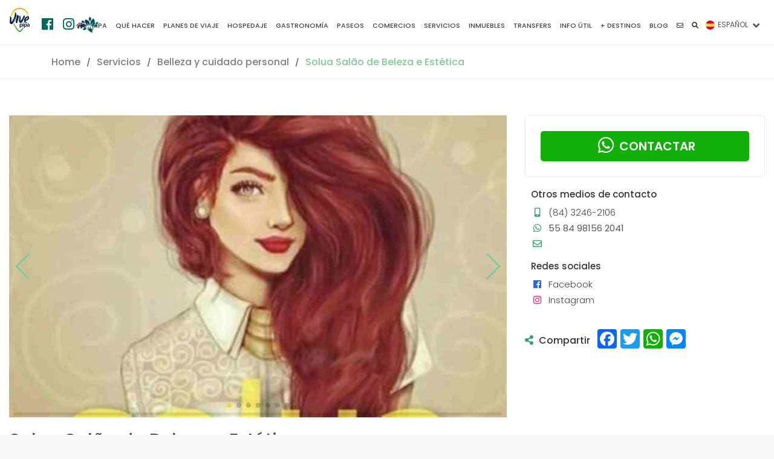

--- FILE ---
content_type: text/html; charset=UTF-8
request_url: https://www.vivepipa.com/es/servicios/4-solua-salo-de-beleza-e-esttica
body_size: 15770
content:
    
        
    
    <!DOCTYPE html>
        <html lang="es">
            <head>
                <!-- Google tag (gtag.js) --><script async src="https://www.googletagmanager.com/gtag/js?id=G-FZYB8JBM8L"></script><script>window.dataLayer = window.dataLayer || [];function gtag(){dataLayer.push(arguments);}gtag("js", new Date());gtag("config", "G-FZYB8JBM8L");</script>                <script async src="//pagead2.googlesyndication.com/pagead/js/adsbygoogle.js"></script><script>(adsbygoogle = window.adsbygoogle || []).push({google_ad_client: "ca-pub-1265833486865926",enable_page_level_ads: true});</script>                <!--  META Tags -->
                <meta property="og:title" content="Solua Salão de Beleza e Estética | Vive Pipa">
                <meta property="og:description" content="Te estamos esperando! disfrutá del mejor cuidado corporal.">
                <meta property="og:image" content="https://www.vivepipa.com//data/imagenes/2022/06/09//8058/lg_1654826567-vivepipa-solua-praia-da-pipa-01.jpg">
                <meta property="og:image:width" content="" />
                <meta property="og:image:height" content="" />
                <meta property="og:url" content="https://www.vivepipa.com/es/servicios/4-solua-salo-de-beleza-e-esttica">
                <meta name="twitter:card" content="summary_large_image">
                <meta property="og:site_name" content="Vive Pipa">
                <meta property="fb:app_id" content="468329056610446" />

                <title>Solua Salão de Beleza e Estética | Vive Pipa</title>
                <meta charset="UTF-8">
                <meta name="viewport" content="width=device-width, initial-scale=1.0">
                <meta name="description" content="Te estamos esperando! disfrutá del mejor cuidado corporal.">
                <meta name="author" content="Vive Pipa">
                <link rel="canonical" href="https://www.vivepipa.com/es/servicios/4-solua-salo-de-beleza-e-esttica">
                                    <link rel="amphtml" href="https://www.vivepipa.com/es/servicios/4-solua-salao-de-beleza-e-estetica?amp">
                                    

                                        <link rel="alternate" hreflang="en" href="https://www.vivepipa.com/en/services/4-solua-beauty-salon" />
                        <link rel="alternate" hreflang="pt" href="https://www.vivepipa.com/br/servicos/4-solua-salo-de-beleza-e-esttica" />
                                        
                
                <meta name="theme-color" content="#4e9c36">
                
                <!-- TEMPLATE -->
                

                    <!-- JQUERY -->
                    <script src="/template/js/jquery-2.2.4.min.js" ></script>

                    <!-- BASE CSS -->
                    <link href="/template/css/bootstrap.min.css" rel="stylesheet">
                    <link href="/template/css/style.css" rel="stylesheet">
                    <link href="/template/css/vendors.css" rel="stylesheet">
                    
                    <!-- ALTERNATIVE COLORS CSS -->
                    <link href="/template/css/color-green.css" id="colors" rel="stylesheet">
                  
                <!-- FIN TEMPLATE -->

                <!-- RECAPTCHA -->
                <script src="https://www.google.com/recaptcha/api.js" async defer></script>

                <!-- Favicons -->
                <link rel="apple-touch-icon" sizes="180x180" href="/img/favicons/apple-touch-icon.png">
                <link rel="icon" type="image/png" sizes="32x32" href="/img/favicons/favicon-32x32.png">
                <link rel="icon" type="image/png" sizes="16x16" href="/img/favicons/favicon-16x16.png">
                
                <link rel="mask-icon" href="/img/favicons/safari-pinned-tab.svg" color="#1d53b4">
                <link rel="shortcut icon" href="/img/favicons/favicon.ico">
                <meta name="msapplication-config" content="/img/favicons/browserconfig.xml">
                <meta name="theme-color" content="#ffffff">
                
                
                    <script type="application/ld+json">
                        {
                        
                
                    "@context": "http://schema.org",
                    "@type": "WebPage",
                    "headline": "Solua Salão de Beleza e Estética",
                    "author": "Vive Pipa",
                    "mainEntityOfPage": "true",
                    "description": "Te estamos esperando! disfrutá del mejor cuidado corporal.",
                    "primaryImageOfPage":  {
                        "@type": "imageObject",
                        "url": "https://www.vivepipa.com//data/imagenes/2022/06/09//8058/lg_1654826567-vivepipa-solua-praia-da-pipa-01.jpg",
                        "height": "1600",
                        "width": "1067"
                    },
                    
                    "image": {
                        "@type": "imageObject",
                        "url": "https://www.vivepipa.com//data/imagenes/2022/06/09//8058/lg_1654826567-vivepipa-solua-praia-da-pipa-01.jpg",
                        "height": "1600",
                        "width": "1067"
                    },

                    "breadcrumb":{
                        "@type": "BreadcrumbList",
                        "itemListElement":
                        [
                            {
                            "@type": "ListItem",
                            "position": 1,
                            "item":
                                {
                                "@id": "https://www.vivepipa.com//servicios/",
                                "name": "Servicios"
                                }
                            },

                            {
                            "@type": "ListItem",
                            "position": 2,
                            "item":
                                {
                                "@id": "https://www.vivepipa.com//servicios/categorias/73-belleza-y-cuidado-personal",
                                "name": "Belleza y cuidado personal"
                                }
                            }

                        ]
                    }
                
                ,
                    "publisher": {
                        "@type": "Organization",
                        "name": "Vive Pipa",
                        "logo": {
                            "@type": "ImageObject",
                            "url": "https://www.vivepipa.com/img/logo_amp.png",
                            "width": "130",
                            "height": "60"
                        }
                    }
                                            }
                    </script>

                    
                
            </head> 
   
           
          
    <body class=" sticky_fijo sticky ">
        <div id="fb-root"></div>
        <script>(function(d, s, id) {
        var js, fjs = d.getElementsByTagName(s)[0];
        if (d.getElementById(id)) return;
        js = d.createElement(s); js.id = id;
        js.src = 'https://connect.facebook.net/es_LA/sdk.js#xfbml=1&version=v3.1&appId=468329056610446&autoLogAppEvents=1';
        fjs.parentNode.insertBefore(js, fjs);
        }(document, 'script', 'facebook-jssdk'));</script>
        
        
        <div id="page">

            

                <header class="header menu_fixed sticky_fijo sticky">
		<div id="preloader"><div data-loader="circle-side"></div></div><!-- /Page Preload -->
		<div id="logo">
			<a href="/es/">
				<img src="/img/logo_header.png?ver=1.8.7.2" data-retina="true" alt="" class="logo_normal">
				<img src="/img/logo_sticky.png?ver=1.8.7.2" data-retina="true" alt="" class="logo_sticky">
				<img src="/img/logo_min.png?ver=1.8.7.2" data-retina="true" alt="" class="logo_min">
                
                <div class="redes_header">
                    <div class="individual_redes_header">
                        <a href="https://www.facebook.com/vivepipabrasil" target="_blank">
                            <span class="fab fa-facebook"></span>
                        </a>
                    </div>
                    <div class="individual_redes_header">
                        <a href="https://www.instagram.com/vivepipa/" target="_blank">
                            <span class="fab fa-instagram"></span>
                        </a>
                    </div>
                    <div class="individual_redes_header vive_sustentable_icono">
                        <a href="https://www.vivepipa.com/es/vive-sustentable/" alt="Vive Sustentable">
                            <img class="vive_sustentable_logo_color" src="/img/vive_sustentable.png" title="Vive Sustentable">
                            <img class="vive_sustentable_logo_blanco" src="/img/vive_sustentable_blanco.png" title="Vive Sustentable">
                        </a>
                    </div>
                </div>
			</a>
            
        </div>
        <div class="descargar_aplicacion_header">
            <a href="http://onelink.to/p2y7vj" target="_blank">
                Descargar Aplicación            </a>
        </div>
        		<!-- /top_menu -->
         
    <a href="#menu" class="btn_mobile">
        <div class="hamburger hamburger--spin" id="hamburger">
            <div class="hamburger-box">
                <div class="hamburger-inner"></div>
            </div>
        </div>
    </a>
    <nav id="menu" class="main-menu">
        <ul>
                
    
        <li>
                            <span><a href="https://www.vivepipa.com/es/"><span class="fas fa-home"></span></a></span>
                                    </li>
    
        
        <li>
                            <span><a href="#">Pipa</a></span>
                                            <ul>
                                            <li>
                            <a href="https://www.vivepipa.com/es/playas/" target="_self" >Playas</a>
                        </li>
                                                <li>
                            <a href="https://www.vivepipa.com/es/pipa-brasil/" target="_self" >Praia da Pipa</a>
                        </li>
                                                <li>
                            <a href="https://www.vivepipa.com/es/ecologia/" target="_self" >Ecología</a>
                        </li>
                        
                </ul>
                        </li>
    
        
        <li>
                            <span><a href="#que-hacer">Qué hacer</a></span>
                                            <ul>
                                            <li>
                            <a href="https://www.vivepipa.com/es/playas/" target="_self" >Playas</a>
                        </li>
                                                <li>
                            <a href="https://www.vivepipa.com/es/que-hacer/top-10/" target="_self" >Top 10</a>
                        </li>
                                                <li>
                            <a href="https://www.vivepipa.com/es/natal/" target="_self" >Natal</a>
                        </li>
                                                <li>
                            <a href="https://www.vivepipa.com/es/que-hacer/deportes/" target="_self" >Deportes</a>
                        </li>
                        
                </ul>
                        </li>
    
        
        <li>
                            <span><a href="#">Planes de viaje</a></span>
                                            <ul>
                                            <li>
                            <a href="https://www.vivepipa.com/es/planes-de-viaje/un-dia-en-pipa/" target="_self" >Un día</a>
                        </li>
                                                <li>
                            <a href="https://www.vivepipa.com/es/planes-de-viaje/un-fin-de-semana-en-pipa/" target="_self" >Un fin de semana</a>
                        </li>
                                                <li>
                            <a href="https://www.vivepipa.com/es/planes-de-viaje/una-semana-en-pipa/" target="_self" >Una semana</a>
                        </li>
                                                <li>
                            <a href="https://www.vivepipa.com/es/planes-de-viaje/mas-de-diez-dias-en-pipa/" target="_self" >Más de diez días</a>
                        </li>
                                                <li>
                            <a href="https://www.vivepipa.com/es/planes-de-viaje/con-ninos-en-pipa/" target="_self" >Con niños</a>
                        </li>
                                                <li>
                            <a href="https://www.vivepipa.com/es/planes-de-viaje/en-pareja-en-pipa/" target="_self" >En pareja</a>
                        </li>
                        
                </ul>
                        </li>
    
        
        <li>
                            <span><a href="https://www.vivepipa.com/es/hospedajes/">Hospedaje</a></span>
                                            <ul>
                                            <li>
                            <a href="https://www.vivepipa.com/es/hospedajes/" target="_self" >Listado completo</a>
                        </li>
                                                <li>
                            <a href="https://www.vivepipa.com/es/hospedajes/categorias/2-albergues-y-hostels" target="_self" >Albergues y Hostels</a>
                        </li>
                                                <li>
                            <a href="https://www.vivepipa.com/es/hospedajes/categorias/3-campings" target="_self" >Campings</a>
                        </li>
                                                <li>
                            <a href="https://www.vivepipa.com/es/hospedajes/categorias/4-chalets-y-flats" target="_self" >Chalets y Flats</a>
                        </li>
                                                <li>
                            <a href="https://www.vivepipa.com/es/hospedajes/categorias/5-resorts" target="_self" >Resorts</a>
                        </li>
                                                <li>
                            <a href="https://www.vivepipa.com/es/hospedajes/categorias/25-hoteles-y-posadas" target="_self" >Hoteles y Posadas</a>
                        </li>
                        
                </ul>
                        </li>
    
        
        <li>
                            <span><a href="https://www.vivepipa.com/es/gastronomia/">Gastronomía</a></span>
                                            <ul>
                                            <li>
                            <a href="https://www.vivepipa.com/es/gastronomia/" target="_self" >Listado completo</a>
                        </li>
                                                <li>
                            <a href="https://www.vivepipa.com/es/gastronomia/categorias/6-restaurante" target="_self" >Restaurante</a>
                        </li>
                                                <li>
                            <a href="https://www.vivepipa.com/es/gastronomia/categorias/7-bar-noche" target="_self" >Bar & Noche</a>
                        </li>
                                                <li>
                            <a href="https://www.vivepipa.com/es/gastronomia/categorias/8-heladeria-acai" target="_self" >Heladería - Açaí</a>
                        </li>
                                                <li>
                            <a href="https://www.vivepipa.com/es/gastronomia/categorias/26-hamburgueseria" target="_self" >Hamburguesería</a>
                        </li>
                                                <li>
                            <a href="https://www.vivepipa.com/es/gastronomia/categorias/48-pizzeria" target="_self" >Pizzería</a>
                        </li>
                                                <li>
                            <a href="https://www.vivepipa.com/es/gastronomia/categorias/49-parador" target="_self" >Parador</a>
                        </li>
                                                <li>
                            <a href="https://www.vivepipa.com/es/gastronomia/categorias/51-sushi-comida-oriental" target="_self" >Sushi - Comida Oriental</a>
                        </li>
                                                <li>
                            <a href="https://www.vivepipa.com/es/gastronomia/categorias/52-panaderia-pasteleria" target="_self" >Panaderia - Pastelería</a>
                        </li>
                                                <li>
                            <a href="https://www.vivepipa.com/es/gastronomia/categorias/58-cafeteria-" target="_self" >Cafetería </a>
                        </li>
                                                <li>
                            <a href="https://www.vivepipa.com/es/gastronomia/categorias/59-parrilla" target="_self" >Parrilla</a>
                        </li>
                                                <li>
                            <a href="https://www.vivepipa.com/es/gastronomia/categorias/63-otros" target="_self" >Otros</a>
                        </li>
                                                <li>
                            <a href="https://www.vivepipa.com/es/gastronomia/categorias/67-pastas" target="_self" >Pastas</a>
                        </li>
                                                <li>
                            <a href="https://www.vivepipa.com/es/gastronomia/categorias/117-creperia" target="_self" >Crepería</a>
                        </li>
                                                <li>
                            <a href="https://www.vivepipa.com/es/gastronomia/categorias/123-comida-peruana" target="_self" >Comida Peruana</a>
                        </li>
                                                <li>
                            <a href="https://www.vivepipa.com/es/gastronomia/categorias/128-cocina-tailandesa" target="_self" >Cocina Tailandesa</a>
                        </li>
                                                <li>
                            <a href="https://www.vivepipa.com/es/gastronomia/categorias/130-empanadas" target="_self" >Empanadas</a>
                        </li>
                                                <li>
                            <a href="https://www.vivepipa.com/es/gastronomia/categorias/136-comida-italiana" target="_self" >Comida italiana</a>
                        </li>
                        
                </ul>
                        </li>
    
        
        <li>
                            <span><a href="https://www.vivepipa.com/es/paseos/">Paseos</a></span>
                                            <ul>
                                            <li>
                            <a href="https://www.vivepipa.com/es/paseos/" target="_self" >Listado completo</a>
                        </li>
                                                <li>
                            <a href="https://www.vivepipa.com/es/paseos/categorias/10-barco-lancha" target="_self" >Barco & Lancha</a>
                        </li>
                                                <li>
                            <a href="https://www.vivepipa.com/es/paseos/categorias/12-parapente" target="_self" >Parapente</a>
                        </li>
                                                <li>
                            <a href="https://www.vivepipa.com/es/paseos/categorias/15-jeep-4x4" target="_self" >Jeep 4x4</a>
                        </li>
                                                <li>
                            <a href="https://www.vivepipa.com/es/paseos/categorias/18-day-use" target="_self" >Day Use</a>
                        </li>
                                                <li>
                            <a href="https://www.vivepipa.com/es/paseos/categorias/27-cuatriciclos" target="_self" >Cuatriciclos</a>
                        </li>
                                                <li>
                            <a href="https://www.vivepipa.com/es/paseos/categorias/64-pesca" target="_self" >Pesca</a>
                        </li>
                                                <li>
                            <a href="https://www.vivepipa.com/es/paseos/categorias/65-arborismo-" target="_self" >Arborismo </a>
                        </li>
                                                <li>
                            <a href="https://www.vivepipa.com/es/paseos/categorias/82-multitour" target="_self" >Multi-Tour</a>
                        </li>
                                                <li>
                            <a href="https://www.vivepipa.com/es/paseos/categorias/84-surf" target="_self" >Surf</a>
                        </li>
                                                <li>
                            <a href="https://www.vivepipa.com/es/paseos/categorias/85-kitesurf" target="_self" >Kitesurf</a>
                        </li>
                                                <li>
                            <a href="https://www.vivepipa.com/es/paseos/categorias/86-buggy" target="_self" >Buggy</a>
                        </li>
                                                <li>
                            <a href="https://www.vivepipa.com/es/paseos/categorias/87-kayak-stand-up" target="_self" >Kayak & Stand Up</a>
                        </li>
                                                <li>
                            <a href="https://www.vivepipa.com/es/paseos/categorias/110-buceo" target="_self" >Buceo</a>
                        </li>
                                                <li>
                            <a href="https://www.vivepipa.com/es/paseos/categorias/112-mas-categorias" target="_self" >Más Categorías</a>
                        </li>
                                                <li>
                            <a href="https://www.vivepipa.com/es/paseos/categorias/115-paseo-a-caballo" target="_self" >Paseo a Caballo</a>
                        </li>
                                                <li>
                            <a href="https://www.vivepipa.com/es/paseos/categorias/127-cine" target="_self" >Cine</a>
                        </li>
                        
                </ul>
                        </li>
    
        
        <li>
                            <span><a href="https://www.vivepipa.com/es/comercios/">Comercios</a></span>
                                            <ul>
                                            <li>
                            <a href="https://www.vivepipa.com/es/comercios/" target="_self" >Listado completo</a>
                        </li>
                                                <li>
                            <a href="https://www.vivepipa.com/es/comercios/categorias/31-salon-de-belleza" target="_self" >Salón de Belleza</a>
                        </li>
                                                <li>
                            <a href="https://www.vivepipa.com/es/comercios/categorias/37-pet-shop" target="_self" >Pet shop</a>
                        </li>
                                                <li>
                            <a href="https://www.vivepipa.com/es/comercios/categorias/57-farmacia" target="_self" >Farmacia</a>
                        </li>
                                                <li>
                            <a href="https://www.vivepipa.com/es/comercios/categorias/74-barberia" target="_self" >Barbería</a>
                        </li>
                                                <li>
                            <a href="https://www.vivepipa.com/es/comercios/categorias/75-gimnasio" target="_self" >Gimnasio</a>
                        </li>
                                                <li>
                            <a href="https://www.vivepipa.com/es/comercios/categorias/77-construccion-deco" target="_self" >Construcción & Deco</a>
                        </li>
                                                <li>
                            <a href="https://www.vivepipa.com/es/comercios/categorias/78-mercado" target="_self" >Mercado</a>
                        </li>
                                                <li>
                            <a href="https://www.vivepipa.com/es/comercios/categorias/79-estacion-de-servicio" target="_self" >Estación de Servicio</a>
                        </li>
                                                <li>
                            <a href="https://www.vivepipa.com/es/comercios/categorias/94-local-de-ropa" target="_self" >Local de ropa</a>
                        </li>
                                                <li>
                            <a href="https://www.vivepipa.com/es/comercios/categorias/96-tattoo-store" target="_self" >Tattoo Store</a>
                        </li>
                                                <li>
                            <a href="https://www.vivepipa.com/es/comercios/categorias/98-mas-categorias" target="_self" >Más categorías</a>
                        </li>
                                                <li>
                            <a href="https://www.vivepipa.com/es/comercios/categorias/100-optica" target="_self" >Óptica</a>
                        </li>
                                                <li>
                            <a href="https://www.vivepipa.com/es/comercios/categorias/106-arte-presentes" target="_self" >Arte & Presentes</a>
                        </li>
                                                <li>
                            <a href="https://www.vivepipa.com/es/comercios/categorias/107-shopping" target="_self" >Shopping</a>
                        </li>
                                                <li>
                            <a href="https://www.vivepipa.com/es/comercios/categorias/122-casa-de-cambio" target="_self" >Casa de Cambio</a>
                        </li>
                                                <li>
                            <a href="https://www.vivepipa.com/es/comercios/categorias/126-yoga" target="_self" >Yoga</a>
                        </li>
                                                <li>
                            <a href="https://www.vivepipa.com/es/comercios/categorias/133-tabaqueria" target="_self" >Tabaquería</a>
                        </li>
                                                <li>
                            <a href="https://www.vivepipa.com/es/comercios/categorias/135-alimentos" target="_self" >Alimentos</a>
                        </li>
                        
                </ul>
                        </li>
    
        
        <li>
                            <span><a href="https://www.vivepipa.com/es/servicios/">Servicios</a></span>
                                            <ul>
                                            <li>
                            <a href="https://www.vivepipa.com/es/servicios/" target="_self" >Listado completo</a>
                        </li>
                                                <li>
                            <a href="https://www.vivepipa.com/es/servicios/categorias/69-salud" target="_self" >Salud</a>
                        </li>
                                                <li>
                            <a href="https://www.vivepipa.com/es/servicios/categorias/71-mantenimiento" target="_self" >Mantenimiento</a>
                        </li>
                                                <li>
                            <a href="https://www.vivepipa.com/es/servicios/categorias/72-veterinaria" target="_self" >Veterinaria</a>
                        </li>
                                                <li>
                            <a href="https://www.vivepipa.com/es/servicios/categorias/73-belleza-y-cuidado-personal" target="_self" >Belleza y cuidado personal</a>
                        </li>
                                                <li>
                            <a href="https://www.vivepipa.com/es/servicios/categorias/89-terapias-alternativas" target="_self" >Terápias alternativas</a>
                        </li>
                                                <li>
                            <a href="https://www.vivepipa.com/es/servicios/categorias/92-marketing-digital-grafica-y-diseno" target="_self" >Marketing Digital, Gráfica y Diseño</a>
                        </li>
                                                <li>
                            <a href="https://www.vivepipa.com/es/servicios/categorias/99-mas-categorias" target="_self" >Más categorías</a>
                        </li>
                                                <li>
                            <a href="https://www.vivepipa.com/es/servicios/categorias/101-lavanderia" target="_self" >Lavandería</a>
                        </li>
                                                <li>
                            <a href="https://www.vivepipa.com/es/servicios/categorias/102-educacion-y-cultura" target="_self" >Educación y cultura</a>
                        </li>
                                                <li>
                            <a href="https://www.vivepipa.com/es/servicios/categorias/103-arquitectura" target="_self" >Arquitectura</a>
                        </li>
                                                <li>
                            <a href="https://www.vivepipa.com/es/servicios/categorias/104-administracion-y-contabilidad" target="_self" >Administración y Contabilidad</a>
                        </li>
                                                <li>
                            <a href="https://www.vivepipa.com/es/servicios/categorias/120-taxi-y-traslados" target="_self" >Taxi y Traslados</a>
                        </li>
                                                <li>
                            <a href="https://www.vivepipa.com/es/servicios/categorias/124-cerrajeria-" target="_self" >Cerrajería </a>
                        </li>
                                                <li>
                            <a href="https://www.vivepipa.com/es/servicios/categorias/132-estacion-de-servicio" target="_self" >Estación de servicio</a>
                        </li>
                                                <li>
                            <a href="https://www.vivepipa.com/es/servicios/categorias/134-deportes" target="_self" >Deportes</a>
                        </li>
                                                <li>
                            <a href="https://www.vivepipa.com/es/servicios/categorias/137-taller-mecanico" target="_self" >Taller mecánico</a>
                        </li>
                        
                </ul>
                        </li>
    
        
        <li>
                            <span><a href="https://www.vivepipa.com/es/inmuebles/">Inmuebles</a></span>
                                    </li>
    
        
        <li>
                            <span><a href="https://www.vivepipa.com/es/transfers/">Transfers</a></span>
                                    </li>
    
        
        <li>
                            <span><a href="#">Info Útil</a></span>
                                            <ul>
                                            <li>
                            <a href="https://www.vivepipa.com/es/tabla-de-mareas/" target="_self" >Tabla de Mareas</a>
                        </li>
                                                <li>
                            <a href="https://www.vivepipa.com/es/informacion-util/como-llegar/" target="_self" >Cómo llegar</a>
                        </li>
                                                <li>
                            <a href="https://www.vivepipa.com/es/informacion-util/antes-de-ir/" target="_self" >Antes de ir</a>
                        </li>
                                                <li>
                            <a href="https://www.vivepipa.com/es/informacion-util/preguntas-frecuentes/" target="_self" >Preguntas frecuentes</a>
                        </li>
                        
                </ul>
                        </li>
    
        
        <li>
                            <span><a href="#">+ Destinos</a></span>
                                            <ul>
                                            <li>
                            <a href="https://www.vivepipa.com/es/natal/" target="_self" >Natal</a>
                        </li>
                        
                </ul>
                        </li>
    
        
        <li>
                            <span><a href="https://www.vivepipa.com/es/blog/">Blog</a></span>
                                    </li>
    
        
        <li>
                            <span><a href="https://www.vivepipa.com/es/contacto/"><span class="far fa-envelope"></span></a></span>
                                    </li>
    
        
        <li>
                            <span><a href="https://www.vivepipa.com/es/busqueda/"><span class="fas fa-search"></span></a></span>
                                    </li>
    
                </ul>
    </nav>
            

                <div class="menu_idioma transition_03 es">
            <span>
                <a href="javascript:void(0)">
                    <img class="icono_idioma" src="/img/es.png"> 
                    <span>

                                                        ESPAÑOL
                                                    </span>
                </a>
                <i class="fas fa-angle-down flecha transition_03"></i>
                <i class="fas fa-times cerrar transition_03"></i>
            </span>
            <ul class="transition_03">
                                        <li class="transition_03">
                            <a class="enlace_idioma" href="https://www.vivepipa.com/en/services/4-solua-beauty-salon" idioma="en">
                                <img class="icono_idioma" src="/img/en.png"> ENGLISH
                            </a>
                        </li class="transition_03">
            
                        <li class="transition_03">
                            <a class="enlace_idioma" href="https://www.vivepipa.com/br/servicos/4-solua-salo-de-beleza-e-esttica" idioma="br">
                                <img class="icono_idioma" src="/img/pt.png"> PORTUGUES
                            </a>
                        </li>
                                        
            </ul>
        </div>
	</header>
    
	<!-- /header -->
    
            <main>
                     
		<div class="bg_color_1">
			<nav class="secondary_nav ">
				<div class="container">
					<ul class="clearfix">

						<li><a href="/">Home</a></li>
						<li><a href="/es/servicios/">Servicios</a></li>
						<li><a href="/es/servicios/categorias/73-belleza-y-cuidado-personal">Belleza y cuidado personal</a></li>
						<li><a href="/es/servicios/4-solua-salao-de-beleza-e-estetica" class="active" >Solua Salão de Beleza e Estética</a></li>
                        
					</ul>
				</div>
			</nav>
			<div class="container margin_60_35 ancho_grande">
				<div class="row">
					<div class="col-lg-8">
						<section id="description" class="mb20 pb20">
                        
                            
                                        <div id="galeria" name="galeria" class="contenedor_galeria_imagenes col-xs-12 p0 mb20">
                        <div class="col-xs-12 p0">
                
        <!-- Swiper mini -->
        <div class="swiper-container">
        
            <div class="swiper-wrapper">
        
                                    <div class="swiper-slide" index="0">
                        <img src="https://www.vivepipa.com//data/imagenes/2022/06/09/8058/lg_1654826567-vivepipa-solua-praia-da-pipa-01.jpg" />                                                
                    </div>
                                        <div class="swiper-slide" index="1">
                        <img src="https://www.vivepipa.com//data/imagenes/2022/06/09/8059/lg_1654826568-vivepipa-solua-praia-da-pipa-02.jpg" />                                                
                    </div>
                                        <div class="swiper-slide" index="2">
                        <img src="https://www.vivepipa.com//data/imagenes/2022/06/09/8053/lg_1654826560-vivepipa-solua-praia-da-pipa-03.jpg" />                                                
                    </div>
                                        <div class="swiper-slide" index="3">
                        <img src="https://www.vivepipa.com//data/imagenes/2022/06/09/8057/lg_1654826565-vivepipa-solua-praia-da-pipa-07.jpg" />                                                
                    </div>
                                        <div class="swiper-slide" index="4">
                        <img src="https://www.vivepipa.com//data/imagenes/2022/06/09/8056/lg_1654826564-vivepipa-solua-praia-da-pipa-06.jpg" />                                                
                    </div>
                                        <div class="swiper-slide" index="5">
                        <img src="https://www.vivepipa.com//data/imagenes/2022/06/09/8055/lg_1654826563-vivepipa-solua-praia-da-pipa-05.jpg" />                                                
                    </div>
                                        <div class="swiper-slide" index="6">
                        <img src="https://www.vivepipa.com//data/imagenes/2022/06/09/8054/lg_1654826561-vivepipa-solua-praia-da-pipa-04.jpg" />                                                
                    </div>
                                    
            </div>
        
            <div class="swiper-pagination"></div>
            <div class="swiper-button-prev"></div>
            <div class="swiper-button-next"></div>
        
            <div class="swiper-scrollbar"></div>
        </div>

        <!-- Swiper fullscreen -->
        
        <div class="pswp" tabindex="-1" role="dialog" aria-hidden="true">

            <div class="pswp__bg"></div>

            <div class="pswp__scroll-wrap">

                <div class="pswp__container">
                    <div class="pswp__item"></div>
                    <div class="pswp__item"></div>
                    <div class="pswp__item"></div>
                </div>

                <div class="pswp__ui pswp__ui--hidden">

                    <div class="pswp__top-bar">

                        <div class="pswp__counter"></div>

                        <button class="pswp__button pswp__button--close" title="Close (Esc)"></button>

                        <button class="pswp__button pswp__button--share" title="Share"></button>

                        <button class="pswp__button pswp__button--fs" title="Toggle fullscreen"></button>

                        <button class="pswp__button pswp__button--zoom" title="Zoom in/out"></button>

                        <div class="pswp__preloader">
                            <div class="pswp__preloader__icn">
                            <div class="pswp__preloader__cut">
                                <div class="pswp__preloader__donut"></div>
                            </div>
                            </div>
                        </div>
                    </div>

                    <div class="pswp__share-modal pswp__share-modal--hidden pswp__single-tap">
                        <div class="pswp__share-tooltip"></div> 
                    </div>

                    <button class="pswp__button pswp__button--arrow--left" title="Previous (arrow left)">
                    </button>

                    <button class="pswp__button pswp__button--arrow--right" title="Next (arrow right)">
                    </button>

                    <div class="pswp__caption">
                        <div class="pswp__caption__center"></div>
                    </div>

                </div>

            </div>

        </div>



        <script>
        $(document).ready(function () {
            iniciar_swiper();
            
        });

          function iniciar_swiper(){
            

            if(typeof(Swiper)!="undefined"){

                var nombre_swiper = '';

                if(nombre_swiper ==''){
                    nombre_swiper = 'cacd98dda1f855d596e13dfb634289b0';
                }

                //initialize swiper when document ready
                window[nombre_swiper] = new Swiper ('.swiper-container', {
                    // Optional parameters
                    direction: 'horizontal',
                    autoHeight : false,
                    autoplay: {
                        delay: 5000,
                    },
                    pagination: {
                            el: '.swiper-pagination',
                            type: 'bullets',
                        },
                    themeColor: '#bb0001',
                    loop: true
                });

                $(".swiper-button-next").click(function(){
                    window[nombre_swiper].slideNext();
                });
                $(".swiper-button-prev").click(function(){
                    window[nombre_swiper].slidePrev();
                });
                $(".swiper-slide").click(function(){
                    var index = $(this).attr("index");
                    abrir_photo_swipe(index);
                    
                });
            }else{
                setTimeout(() => {
                    iniciar_swiper();
                }, 1000,true);
            }
            


            
            


          }


          // Creo los items en una variable global
          var photo_swipe_items = new Array();
                            var item = {
                    src : 'https://www.vivepipa.com//data/imagenes/2022/06/09/8058/1654826567-vivepipa-solua-praia-da-pipa-01.jpg',
                    msrc: 'https://www.vivepipa.com//data/imagenes/2022/06/09/8058/sm_1654826567-vivepipa-solua-praia-da-pipa-01.jpg',
                    title : '<b> </b>',
                    w : '1500',
                    h : '1500'
                }
                photo_swipe_items.push(item);
                                var item = {
                    src : 'https://www.vivepipa.com//data/imagenes/2022/06/09/8059/1654826568-vivepipa-solua-praia-da-pipa-02.jpg',
                    msrc: 'https://www.vivepipa.com//data/imagenes/2022/06/09/8059/sm_1654826568-vivepipa-solua-praia-da-pipa-02.jpg',
                    title : '<b> </b>',
                    w : '1500',
                    h : '1500'
                }
                photo_swipe_items.push(item);
                                var item = {
                    src : 'https://www.vivepipa.com//data/imagenes/2022/06/09/8053/1654826560-vivepipa-solua-praia-da-pipa-03.jpg',
                    msrc: 'https://www.vivepipa.com//data/imagenes/2022/06/09/8053/sm_1654826560-vivepipa-solua-praia-da-pipa-03.jpg',
                    title : '<b> </b>',
                    w : '1500',
                    h : '1500'
                }
                photo_swipe_items.push(item);
                                var item = {
                    src : 'https://www.vivepipa.com//data/imagenes/2022/06/09/8057/1654826565-vivepipa-solua-praia-da-pipa-07.jpg',
                    msrc: 'https://www.vivepipa.com//data/imagenes/2022/06/09/8057/sm_1654826565-vivepipa-solua-praia-da-pipa-07.jpg',
                    title : '<b> </b>',
                    w : '1500',
                    h : '1500'
                }
                photo_swipe_items.push(item);
                                var item = {
                    src : 'https://www.vivepipa.com//data/imagenes/2022/06/09/8056/1654826564-vivepipa-solua-praia-da-pipa-06.jpg',
                    msrc: 'https://www.vivepipa.com//data/imagenes/2022/06/09/8056/sm_1654826564-vivepipa-solua-praia-da-pipa-06.jpg',
                    title : '<b> </b>',
                    w : '1500',
                    h : '1500'
                }
                photo_swipe_items.push(item);
                                var item = {
                    src : 'https://www.vivepipa.com//data/imagenes/2022/06/09/8055/1654826563-vivepipa-solua-praia-da-pipa-05.jpg',
                    msrc: 'https://www.vivepipa.com//data/imagenes/2022/06/09/8055/sm_1654826563-vivepipa-solua-praia-da-pipa-05.jpg',
                    title : '<b> </b>',
                    w : '1500',
                    h : '1500'
                }
                photo_swipe_items.push(item);
                                var item = {
                    src : 'https://www.vivepipa.com//data/imagenes/2022/06/09/8054/1654826561-vivepipa-solua-praia-da-pipa-04.jpg',
                    msrc: 'https://www.vivepipa.com//data/imagenes/2022/06/09/8054/sm_1654826561-vivepipa-solua-praia-da-pipa-04.jpg',
                    title : '<b> </b>',
                    w : '1500',
                    h : '1500'
                }
                photo_swipe_items.push(item);
                
            function abrir_photo_swipe(index){
                if(typeof(index) == "undefined"){
                    index = 0;
                }
                
                var pswpElement = document.querySelectorAll('.pswp')[0];
            
                var options = {
                    index: parseInt(index),
                    closeOnScroll : false,
                    history : false,
                    shareButtons :  [
                        {id:'facebook', label:'Share on Facebook', url:'https://www.facebook.com/sharer/sharer.php?u=https://www.vivepipa.com/{{raw_image_url}}'},
                        {id:'twitter', label:'Tweet', url:'https://twitter.com/intent/tweet?text={{text}}&url=https://www.vivepipa.com/{{raw_image_url}}'},
                        {id:'download', label:'Download image', url:'{{raw_image_url}}', download:true}
                        
                    ]
                };

                // Initializes and opens PhotoSwipe
                var gallery = new PhotoSwipe( pswpElement, PhotoSwipeUI_Default, photo_swipe_items, options);
                
                // After gallery is closed and closing animation finished.
                // Clean up your stuff here.
                gallery.listen('close', function() { 
                    $("body").removeClass("photo_swipe_abierto");
                });

               

                $("body").addClass("photo_swipe_abierto");
                gallery.init();
            }
        </script>

        
        
        
                    </div>
        </div>
        
                                							<h1 class="titulo_entidad">Solua Salão de Beleza e Estética</h1>
                            
                            <p class="fs15">
                                Te estamos esperando! disfrutá del mejor cuidado corporal.                            </p>
                                                            <div class="row mb20">
                                    <div class="col-lg-6">
                                        <h3><span class="fas fa-concierge-bell mr5"></span>Comodidades</h3>
                                        <ul class="bullets">
                                                                                            <li>
                                                    <a href="/es/servicios/comodidades/54-acepta-tarjeta-">
                                                        Acepta Tarjeta                                                     </a>        
                                                </li>
                                                                                        </ul>
                                    </div>
                                    <div class="col-lg-6">
                                        <h3><span class="fas fa-star mr5"></span>Cualidades</h3>
                                        <ul class="bullets">
                                                                                            <li>
                                                    <a href="/es/servicios/cualidades/59-estetica">
                                                        Estética                                                    </a>        
                                                </li>
                                                                                            
                                        </ul>
                                    </div>
                                    
                                </div>
                                							<div class="contenido">
								<p><span style="font-weight: 400;">Todos los tratamientos de belleza y cuidado corporal en un s&oacute;lo lugar.</span></p>
<p><span style="font-weight: 400;">Una soluci&oacute;n para cada mujer.</span></p>
<p><span style="font-weight: 400;">Te estamos esperando!</span></p>                            </div>
                            
							<!-- /row -->
							
                            
                               
                                                                    <hr>
                                    <h3><span class="fas fa-map-marker-alt"></span> Ubicación</h3>
                                    <div id="map" class="map map_single add_bottom_30"></div>
        
                                    <script>
                                        var markers_mapa_interactivo = {
                                            'Marker': [
                                                                                                {
                                                    categoria: 'Belleza y cuidado personal',
                                                    name: 'Solua Salão de Beleza e Estética',
                                                    location_latitude: -6.235211500000002, 
                                                    location_longitude: -35.0490721,
                                                    map_image_url: 'https://www.vivepipa.com//data/imagenes/2022/06/09//8058/lg_1654826567-vivepipa-solua-praia-da-pipa-01.jpg',
                                                    name_point: 'Solua Salão de Beleza e Estética',
                                                    cualidades:'Estética',
                                                    como_llegar: 'Cómo llegar',
                                                    url_point: '/es/servicios/4-solua-salao-de-beleza-e-estetica'
                                                },
                                            
                                            ]
        
                                        };
        
                                        window.lat_center_mapa = '-6.235211500000002';
                                        window.lon_center_mapa = '-35.0490721';
                                        window.zoom_mapa = 15;
                                    </script>
                                    
                                    <!-- End Map -->
                                    <div class="col-xs-12 text-center">
                                        
                                        <a id="boton_como_llegar" target="_blank" href="https://maps.google.com/?saddr=My+Location&daddr=-6.235211500000002,-35.0490721&t=h">
                                            <button class="btn_1 full_width purchase como_llegar">
                                                <span class="far fa-compass"></span> Cómo llegar                                            </button>
                                        </a>
                                    </div>
                                                                        <hr>
                                                                        
                                    <div class="col-xs-12 col-sm-6 float_left">
                                        <h3><span class="fab fa-facebook"></span> Solua Salão de Beleza e Estética en Facebook</h3>
                                    
                                        <div class="fb-page" data-href="https://www.facebook.com/solua.ribeirolima" data-tabs="timeline" data-width="500px" data-height="446px" data-small-header="false" data-adapt-container-width="true" data-hide-cover="false" data-show-facepile="true"></div>

                                    </div>
                                    
                                                                    
                                                                    
                                    <div class="col-xs-12 col-sm-6 float_left">
                                        <h3><span class="fab fa-instagram"></span> Solua Salão de Beleza e Estética en Instagram</h3>
                                        <div id="instagram-feed-hotel" class="clearfix"></div>
                                    </div>
                                    <!-- INSTAGRAM FEED  -->
                                    <script>
                                        $(window).on('load', function(){
                                                "use strict";
                                                $.instagramFeed({
                                                    'username': 'salaosolua/',
                                                    'container': "#instagram-feed-hotel",
                                                    'display_profile': false,
                                                    'display_biography': false,
                                                    'display_gallery': true,
                                                    'get_raw_json': false,
                                                    'callback': null,
                                                    'styling': true,
                                                    'items': 12,
                                                    'items_per_row': 3,
                                                    'margin': 1 
                                                });
                                            });
                                        </script>
                                    
                                    
                            <div class="clear_both"></div>
						</section>
						<!-- /section -->
						
                        <!-- AddToAny BEGIN -->
                        <div>
                            <h3 class="mb10 palabra_compartir"><span class="fas fa-share-alt mr5"></span> Compartir Solua Salão de Beleza e Estética</h3>
                            <div class="a2a_kit a2a_kit_size_32 a2a_default_style grande">
                                
                                <a class="a2a_button_facebook"></a>
                                <a class="a2a_button_twitter"></a>
                                <a class="a2a_button_whatsapp"></a>
                                <a class="a2a_button_facebook_messenger"></a>
                            
                            </div>
                            
                            
                        </div>
                        <div class="clear_both"></div>
                        <!-- AddToAny END -->
                        <div class="mt20">
                        
                                        
        <div class="contenedor_general_banner p0 mb15">
                                <a href="https://vivepipa.com" target="_blank">
                        <img src="https://www.vivepipa.com//data/imagenes/2019/11/27//3316/1574887622-banner 1200x100 vivepipa 2020-01.png" style="max-width:1200px;">
                    </a>
                               
        </div>
        
                               
                        </div>
							
					</div>
					<!-- /col -->
					
					<aside class="col-lg-4" id="sidebar">
                        
                            <div class="box_detail">
                                <a class=" btn_1 boton_box_detail boton_contacto_whatsapp" target="_blank" href="https://www.vivepipa.com/es/whatsapp/?phone=55 84 98156 2041&text=Hola, me contacto a través de Vive Pipa. Me gustaría hacer la siguiente consulta:&entidad=hospedajes&id=4&tipo=desktop"> <i class="fab fa-whatsapp"></i>Contactar </a>
                            </div>

                            <ul class="contacts otros_medios_contacto p10">
                                <h3 class="fs15">
                                    Otros medios de contacto                                </h3>
                            
                                                                    <li><a target="_blank" href="tel://(84) 3246-2106"><i class="fas fa-mobile-alt"></i> (84) 3246-2106</a></li>
                                                                                                                                                                        <li class="simil_enlace no_select" url="https://www.vivepipa.com/es/whatsapp/?phone=55 84 98156 2041&text=Hola, me contacto a través de Vive Pipa. Me gustaría hacer la siguiente consulta:&entidad=paseos&id=4&tipo=desktop"><i class="fab fa-whatsapp"></i> 55 84 98156 2041</li>
                                                                    
                                                                
                                                                <li><span class="contacto_via_email"><i class="far fa-envelope"></i> </span></li>

                                <div class="box_detail booking mt15 mb10 oculto">
                                    <div class="price">
                                        <span> <i class="far fa-envelope"></i> Contactar a Solua Salão de Beleza e Estética</span>
                                    </div>
                                    <div class="contenedor_alertas_form_lead mb10">

                                    </div>
                                    <form  method="POST" name="form_lead" id="form_lead">
                                        <div class="form-group">
                                            <input class="form-control" type="text" name="nombre" placeholder="Nombre y apellido">
                                            
                                        </div>
                                        <div class="form-group">
                                            <input class="form-control" type="text" name="email" placeholder="Email">
                                            
                                        </div>
            
                                        <div class="form-group">
                                            <input class="form-control" type="text" name="telefono" placeholder="Teléfono">
                                            
                                        </div>
                                        
                                        <div class="form-group">
                                            <textarea class="form-control" name="consulta" placeholder="Escriba su consulta"></textarea>
                                            
                                        </div>
                                        <input type="hidden" name="servicios_id" id="servicios_id" value="4">
                                        <button class=" add_top_30 btn_1 full-width purchase">Enviar</button>
            
                                    </form>
                                    <div class="oculto mensaje_enviado">
                                        <img src="/img/email_enviado.png" >
                                        <h3>
                                            El mensaje se ha enviado!                                        </h3>
                                        <p>
                                            La consulta será recibida por un responsable de Solua Salão de Beleza e Estética                                        </p>
                                        <button class="add_top_30 btn_1 full-width purchase" id="volver_lead">
                                            Volver                                        </button>
                                    </div>
                                    
                                                                    </div>

                                                                    <h3 class="fs15 mt15">
                                        Redes sociales                                    </h3>
                                    
                                                                    <li><a target="_blank" href="https://www.facebook.com/solua.ribeirolima"><i class="fab fa-facebook"></i> Facebook</a></li>
                                                                                                                                        <li><a target="_blank" href="https://www.instagram.com/salaosolua/"><i class="fab fa-instagram"></i> Instagram</a></li>
                                    
                            </ul>
                                                    <div class="col-xs-12 botones_compartir_sidebar" >
                            <h3 class="mb10 fs16 palabra_compartir"><span class="fas fa-share-alt mr5 "></span> Compartir </h3>
                            <div class="a2a_kit a2a_kit_size_32 a2a_default_style mb15">
                                        
                                <a class="a2a_button_facebook"></a>
                                <a class="a2a_button_twitter"></a>
                                <a class="a2a_button_whatsapp"></a>
                                <a class="a2a_button_facebook_messenger"></a>

                            </div>
                        </div>
                        					</aside>
				</div>
				<!-- /row -->
			</div>
			<!-- /container -->
		</div>
        <!-- /bg_color_1 -->
        
                    <div class="contenedor_botonera_mobile">                  
                <div class="botonera_mobile whatsapp simil_enlace" url="https://www.vivepipa.com/es/whatsapp/?phone=55 84 98156 2041&text=Hola, me contacto a través de Vive Pipa. Me gustaría hacer la siguiente consulta:&entidad=hospedajes&id=4&tipo=mobile">
                    <i class="fab fa-whatsapp"></i> Contactar                </div>
                
            </div>
            
        <script>
            $(document).ready(function(){
                
                $(".imagen_principal").click(function(){
                    $(".swiper-slide").eq(($(".swiper-slide").length)-3).click()
                });
                $(".hotels_detail").click(function(){
                    $(".swiper-slide").eq(0).click();
                });
                

                $("#form_lead").submit(function(e){
                    e.stopPropagation();
                    e.preventDefault();
                    form_lead_submit();
                    
                });
                
                $("#volver_lead").click(function(){
                    $(".mensaje_enviado").addClass("oculto");
                    $("#form_lead").removeClass("oculto");
                });

                 $(".elemento_botonera_mobile.email").click(function(){
                    $('html, body').animate({
                        scrollTop: ($('#sidebar').offset().top) -80
                    },500);
                });

                $(".elemento_botonera_mobile.ubicacion").click(function(){
                    document.getElementById('boton_como_llegar').click(); 
                });

                
                function form_lead_submit(){
                    var url = "/es/servicios/contacto/";
                    var parametros = $("#form_lead").serialize();

                    $("#form_lead").find("input").attr("disabled","disabled");
                    $("#form_lead").find("textarea").attr("disabled","disabled");
                    $("#form_lead").find("button").attr("disabled","disabled");

                    $("#form_lead").find("button").html("Enviando...");

                    consulta_generica_ajax(url,parametros,undefined,form_lead_callback);
                }

                function form_lead_callback(data){

                    imprimir_alertas_js_web("es","layout","contenedor_alertas_form_lead");

                    $("#form_lead").find("input").removeAttr("disabled");
                    $("#form_lead").find("textarea").removeAttr("disabled");
                    $("#form_lead").find("button").removeAttr("disabled");

                    if(data.status == 1){

                        $("#form_lead").find("input[type=text]").val("");
                        $("#form_lead").find("textarea").val("");
                        $("#form_lead").find("button").val("");
                        $(".mensaje_enviado").removeClass("oculto");
                        $("#form_lead").addClass("oculto");

                    }
                    $("#form_lead").find("button").html("Enviar");
                    
                }

                $(".contacto_via_email").click(function(){
                    if($(".booking").hasClass("oculto")){
                        $(".booking").removeClass("oculto");
                    }else{
                        $(".booking").addClass("oculto");
                    }
                });

            });

        </script>

        <style>
            #toTop {
                bottom: 70px !important;
            }
        </style>
                
		<div class="container-fluid margin_80_0">
			<div class="main_title_2">
                <span><em></em></span>
                                    <h2>Servicios en la Playa de Pipa</h2>
				    <p>Los mejores servicios de la Playa de Pipa</p>
                    				
			</div>
			<div id="reccomended_servicios" class="reccomended owl-carousel owl-theme">
                                    <div class="item">
                        <div class="box_grid">
                                        
            <div class="box_grid ">
                                    <figure>
                        <a href="/es/servicios/47-pipa-pet-shop">
                            <img src="https://www.vivepipa.com//data/imagenes/2022/06/07//7976/sm_1654577131-vivepipa-pipa-pet-shop-praia-da-pipa-01.jpg" class="img-fluid" alt="" width="800" height="533">
                            <div class="read_more">
                                <span>Ver más</span>
                            </div>
                            <div class="a2a_kit a2a_kit_size_32 a2a_default_style" data-a2a-url="https://www.vivepipa.com/es/servicios/47-pipa-pet-shop" data-a2a-title="Pipa Pet Shop">
                                
                                <a class="a2a_button_facebook"></a>
                                <a class="a2a_button_twitter"></a>
                                <a class="a2a_button_whatsapp"></a>
                                <a class="a2a_button_facebook_messenger"></a>
                            
                            </div>
                            
                        </a>
                        <small>
                            <a href="/es/servicios/categorias/72-veterinaria">
                                Veterinaria                            </a>
                        </small>
                    </figure>
                                <div class="wrapper">
                    
                    <h3><a href="/es/servicios/47-pipa-pet-shop">Pipa Pet Shop</a></h3>
                    <p>Tu Pet Shop en Pipa! Contamos con servicio de delivery y veterinario</p>
                    <span class="price">
                                                    
                                <a href="/es/servicios/cualidades/49-otros">
                                    Otros                                </a>
                        
                                                
                        
                    </span>
                  
                </div>
                                
            </div>
        
                                    </div>
                    </div>
                    <!-- /item -->

                                        <div class="item">
                        <div class="box_grid">
                                        
            <div class="box_grid ">
                                    <figure>
                        <a href="/es/servicios/40-academia-brazil-fitness">
                            <img src="https://www.vivepipa.com//data/imagenes/2022/06/07//7982/sm_1654578910-vivepipa-academia-brazil-fitness-praia-da-pipa-01.jpg" class="img-fluid" alt="" width="800" height="533">
                            <div class="read_more">
                                <span>Ver más</span>
                            </div>
                            <div class="a2a_kit a2a_kit_size_32 a2a_default_style" data-a2a-url="https://www.vivepipa.com/es/servicios/40-academia-brazil-fitness" data-a2a-title="Academia Brazil Fitness">
                                
                                <a class="a2a_button_facebook"></a>
                                <a class="a2a_button_twitter"></a>
                                <a class="a2a_button_whatsapp"></a>
                                <a class="a2a_button_facebook_messenger"></a>
                            
                            </div>
                            
                        </a>
                        <small>
                            <a href="/es/servicios/categorias/134-deportes">
                                Deportes                            </a>
                        </small>
                    </figure>
                                <div class="wrapper">
                    
                    <h3><a href="/es/servicios/40-academia-brazil-fitness">Academia Brazil Fitness</a></h3>
                    <p>El gimnasio ofrece a los alumnos clases de Entrenamiento Funcional, Pilates, Muay Thai y Ballet Infantil.</p>
                    <span class="price">
                                                    
                                <a href="/es/servicios/cualidades/74-gimnasio">
                                    Gimnasio                                </a>
                        
                                                
                        
                    </span>
                  
                </div>
                                
            </div>
        
                                    </div>
                    </div>
                    <!-- /item -->

                                        <div class="item">
                        <div class="box_grid">
                                        
            <div class="box_grid ">
                                    <figure>
                        <a href="/es/servicios/85-cross-pipa">
                            <img src="https://www.vivepipa.com//data/imagenes/2022/06/27//8588/sm_1656376805-vivepipa-cross-pipa-praia-da-pipa-01.jpg" class="img-fluid" alt="" width="800" height="533">
                            <div class="read_more">
                                <span>Ver más</span>
                            </div>
                            <div class="a2a_kit a2a_kit_size_32 a2a_default_style" data-a2a-url="https://www.vivepipa.com/es/servicios/85-cross-pipa" data-a2a-title="Cross Pipa">
                                
                                <a class="a2a_button_facebook"></a>
                                <a class="a2a_button_twitter"></a>
                                <a class="a2a_button_whatsapp"></a>
                                <a class="a2a_button_facebook_messenger"></a>
                            
                            </div>
                            
                        </a>
                        <small>
                            <a href="/es/servicios/categorias/134-deportes">
                                Deportes                            </a>
                        </small>
                    </figure>
                                <div class="wrapper">
                    
                    <h3><a href="/es/servicios/85-cross-pipa">Cross Pipa</a></h3>
                    <p>Un nuevo concepto de Academia Centro Integrado de Formación.
</p>
                    <span class="price">
                                                    
                                <a href="/es/servicios/cualidades/49-entrenamiento-funcional">
                                    Entrenamiento Funcional                                </a>
                        
                                                            <strong>-</strong>
                                                            
                                <a href="/es/servicios/cualidades/78-otros">
                                    Otros                                </a>
                        
                                                
                        
                    </span>
                  
                </div>
                                
            </div>
        
                                    </div>
                    </div>
                    <!-- /item -->

                                        <div class="item">
                        <div class="box_grid">
                                        
            <div class="box_grid ">
                                    <figure>
                        <a href="/es/servicios/66-coltro-odontologia">
                            <img src="https://www.vivepipa.com//data/imagenes/2022/06/07//7945/sm_1654571087-vivepipa-coltro-odontologia-praia-da-pipa-01.jpg" class="img-fluid" alt="" width="800" height="533">
                            <div class="read_more">
                                <span>Ver más</span>
                            </div>
                            <div class="a2a_kit a2a_kit_size_32 a2a_default_style" data-a2a-url="https://www.vivepipa.com/es/servicios/66-coltro-odontologia" data-a2a-title="Coltro Odontología">
                                
                                <a class="a2a_button_facebook"></a>
                                <a class="a2a_button_twitter"></a>
                                <a class="a2a_button_whatsapp"></a>
                                <a class="a2a_button_facebook_messenger"></a>
                            
                            </div>
                            
                        </a>
                        <small>
                            <a href="/es/servicios/categorias/69-salud">
                                Salud                            </a>
                        </small>
                    </figure>
                                <div class="wrapper">
                    
                    <h3><a href="/es/servicios/66-coltro-odontologia">Coltro Odontología</a></h3>
                    <p>Atención odontológica para niños y adultos</p>
                    <span class="price">
                                                    
                                <a href="/es/servicios/cualidades/62-odontologia">
                                    Odontología                                </a>
                        
                                                
                        
                    </span>
                  
                </div>
                                
            </div>
        
                                    </div>
                    </div>
                    <!-- /item -->

                                        <div class="item">
                        <div class="box_grid">
                                        
            <div class="box_grid ">
                                    <figure>
                        <a href="/es/servicios/34-farolarte">
                            <img src="https://www.vivepipa.com//data/imagenes/2022/06/07//8000/sm_1654585569-vivepipa-farolarte-praia-da-pipa-01.jpg" class="img-fluid" alt="" width="800" height="533">
                            <div class="read_more">
                                <span>Ver más</span>
                            </div>
                            <div class="a2a_kit a2a_kit_size_32 a2a_default_style" data-a2a-url="https://www.vivepipa.com/es/servicios/34-farolarte" data-a2a-title="Farolarte">
                                
                                <a class="a2a_button_facebook"></a>
                                <a class="a2a_button_twitter"></a>
                                <a class="a2a_button_whatsapp"></a>
                                <a class="a2a_button_facebook_messenger"></a>
                            
                            </div>
                            
                        </a>
                        <small>
                            <a href="/es/servicios/categorias/92-marketing-digital-grafica-y-diseno">
                                Marketing Digital, Gráfica y Diseño                            </a>
                        </small>
                    </figure>
                                <div class="wrapper">
                    
                    <h3><a href="/es/servicios/34-farolarte">Farolarte</a></h3>
                    <p>Bienvenido a Farolarte, donde le ofrecemos los mejores servicios de diseño y producción gráfica.</p>
                    <span class="price">
                                                    
                                <a href="/es/servicios/cualidades/49-otros">
                                    Otros                                </a>
                        
                                                            <strong>-</strong>
                                                            
                                <a href="/es/servicios/cualidades/66-servicios-profesionales">
                                    Servicios profesionales                                </a>
                        
                                                
                        
                    </span>
                  
                </div>
                                
            </div>
        
                                    </div>
                    </div>
                    <!-- /item -->

                                        <div class="item">
                        <div class="box_grid">
                                        
            <div class="box_grid ">
                                    <figure>
                        <a href="/es/servicios/33-aml-contabilidade">
                            <img src="https://www.vivepipa.com//data/imagenes/2022/06/07//8002/sm_1654586355-vivepipa-aml-contabilidade-praia-da-pipa-01.jpg" class="img-fluid" alt="" width="800" height="533">
                            <div class="read_more">
                                <span>Ver más</span>
                            </div>
                            <div class="a2a_kit a2a_kit_size_32 a2a_default_style" data-a2a-url="https://www.vivepipa.com/es/servicios/33-aml-contabilidade" data-a2a-title="AML Contabilidade">
                                
                                <a class="a2a_button_facebook"></a>
                                <a class="a2a_button_twitter"></a>
                                <a class="a2a_button_whatsapp"></a>
                                <a class="a2a_button_facebook_messenger"></a>
                            
                            </div>
                            
                        </a>
                        <small>
                            <a href="/es/servicios/categorias/104-administracion-y-contabilidad">
                                Administración y Contabilidad                            </a>
                        </small>
                    </figure>
                                <div class="wrapper">
                    
                    <h3><a href="/es/servicios/33-aml-contabilidade">AML Contabilidade</a></h3>
                    <p>Nuestro equipo de profesionales que le ofrecemos nuestros amplos servicios de contabilidad.</p>
                    <span class="price">
                                                    
                                <a href="/es/servicios/cualidades/49-otros">
                                    Otros                                </a>
                        
                                                            <strong>-</strong>
                                                            
                                <a href="/es/servicios/cualidades/66-servicios-profesionales">
                                    Servicios profesionales                                </a>
                        
                                                
                        
                    </span>
                  
                </div>
                                
            </div>
        
                                    </div>
                    </div>
                    <!-- /item -->

                                        <div class="item">
                        <div class="box_grid">
                                        
            <div class="box_grid ">
                                    <figure>
                        <a href="/es/servicios/38-js-contabilidad-y-gestion">
                            <img src="https://www.vivepipa.com//data/imagenes/2022/06/07//7985/sm_1654580978-vivepipa-jl-grilo-praia-da-pipa-01.jpg" class="img-fluid" alt="" width="800" height="533">
                            <div class="read_more">
                                <span>Ver más</span>
                            </div>
                            <div class="a2a_kit a2a_kit_size_32 a2a_default_style" data-a2a-url="https://www.vivepipa.com/es/servicios/38-js-contabilidad-y-gestion" data-a2a-title="JS Contabilidad y Gestión">
                                
                                <a class="a2a_button_facebook"></a>
                                <a class="a2a_button_twitter"></a>
                                <a class="a2a_button_whatsapp"></a>
                                <a class="a2a_button_facebook_messenger"></a>
                            
                            </div>
                            
                        </a>
                        <small>
                            <a href="/es/servicios/categorias/104-administracion-y-contabilidad">
                                Administración y Contabilidad                            </a>
                        </small>
                    </figure>
                                <div class="wrapper">
                    
                    <h3><a href="/es/servicios/38-js-contabilidad-y-gestion">JS Contabilidad y Gestión</a></h3>
                    <p>Más de 20 años de experiencia en el mercado ofreciendo los mejores servicios contables.</p>
                    <span class="price">
                                                    
                                <a href="/es/servicios/cualidades/49-otros">
                                    Otros                                </a>
                        
                                                            <strong>-</strong>
                                                            
                                <a href="/es/servicios/cualidades/66-servicios-profesionales">
                                    Servicios profesionales                                </a>
                        
                                                
                        
                    </span>
                  
                </div>
                                
            </div>
        
                                    </div>
                    </div>
                    <!-- /item -->

                                        <div class="item">
                        <div class="box_grid">
                                        
            <div class="box_grid ">
                                <div class="wrapper">
                    
                    <h3><a href="/es/servicios/-"></a></h3>
                    <p></p>
                    <span class="price">
                                            
                        
                    </span>
                  
                </div>
                                
            </div>
        
                                    </div>
                    </div>
                    <!-- /item -->

                    				
			</div>
			<!-- /carousel -->
			<div class="container">
				<p class="btn_home_align text-center">
                    <a href="/es/servicios/" class="btn_1 rounded">Ver todos los servicios</a>
                </p>
			</div>
			<!-- /container 
			<hr class="large">-->
		</div>
		<!-- /container -->
          
                            </main>
            
            <!-- /main -->
                        
    <footer>
		<div class="container margin_60_35">
			<div class="row">
				<div class="col-lg-5 col-md-12 p-r-5">
					<p class="logo_footer"><img src="/img/logo_header.png?ver=1.8.7.2" width="150" height="36" data-retina="true" alt=""></p>
					<p>VivePipa.com es una completa guía de turismo digital, enfocada en uno de los destinos más paradisiacos de Brasil: la Praia da Pipa. Aquí encontrarás todo lo que necesitas, en un solo click. Información sobre las playas, la ciudad, naturaleza, itinerarios y consejos, hospedajes, establecimientos comerciales, servicios, inmuebles, además de facilidades como programar su traslado, reservar un paseo o leer materias interesantes sobre el lugar y las personas que lo hacen especial. </p>
					<div class="follow_us">
						<ul>
							<li>Siguenos</li>
							<li><a target="_blank" href="https://www.instagram.com/vivepipa/"><i class="ti-instagram"></i></a></li>
							<li><a target="_blank" href="https://www.facebook.com/vivepipabrasil"><i class="ti-facebook"></i></a></li>
							<li><a target="_blank" href="https://www.youtube.com/channel/UCqFAfVpr74-elBwVFstBlXw"><i class="ti-youtube"></i></a></li>
						</ul>
					</div>
				</div>
				<div class="col-lg-3 col-md-6 ml-lg-auto">
					<h5>Mapa del sitio</h5>
					<ul class="links">
						<li><a href="/es/">Home</a></li>
						<li><a href="/es/playas/">Playas</a></li>
						<li><a href="/es/pipa-brasil/">Praia da Pipa</a></li>
                        <li><a href="/es/ecologia/">Ecología</a></li>
                        <li><a href="/es/que-hacer/top-10/"> Top 10</a></li>
                                                <li><a href="/es/tabla-de-mareas/"> Tabla de Mareas</a></li>
                        <li><a href="/es/vive-sustentable/"> Vive Sustentable</a></li>
                        
						
						
					</ul>
				</div>
				<div class="col-lg-3 col-md-6">

                    <ul class="links mt20">
                        <li><a href="/es/hospedajes/">Hospedaje</a></li>
						<li><a href="/es/gastronomia/">Gastronomía</a></li>
						<li><a href="/es/paseos/">Paseos</a></li>
						<li><a href="/es/comercios/">Comercios</a></li>
						<li><a href="/es/servicios/">Servicios</a></li>
                        <li><a href="/es/inmuebles/">Inmuebles</a></li>
						<li><a href="/es/transfers/">Transfers</a></li>
                                            </ul>
					<h5>Contáctenos</h5>
					<ul class="contacts">
						<li><a href="tel://+55 84 9 81182121"><i class="ti-mobile"></i> +55 84 9 81182121</a></li>
						<li><a href="mailto:info@vivepipa.com"><i class="ti-email"></i> info@vivepipa.com</a></li>
                    </ul>
                   
				</div>
			</div>
			<!--/row-->
			<hr>
			<div class="row">
				
				<div class="col-lg-12">
					<ul id="additional_links">
						<li>2026 © <a href="https://www.vivepipa.com/">Vive Pipa</a> - Todos los derechos reservados - <a href="/es/terminos-y-condiciones/">Términos y condiciones</a></li>
						
						<li>Proudly made by <span><a href="https://www.maolisoftware.com/" target="_blank">Maoli Software</a></span></li>
					</ul>
				</div>
			</div>
		</div>
	</footer>
    
    <style>
        .box_grid.destacado::before {
            content: 'Destacado';
            
        }
    </style>
	<!--/footer-->
            </div>
        <div id="toTop"><i class="fas fa-arrow-up"></i></div><!-- Back to top button -->
	

    

        <link href="/template/css/icon_fonts/css/all_icons.min.css" rel="stylesheet">
                    

        <!-- Modernizr -->
        <script src="/template/js/modernizr.js" ></script>
        
        <!-- Layerslider -->
        <link href="/template/layerslider/css/layerslider.css" rel="stylesheet">
        
        <!-- Nice Select -->
        <link rel="stylesheet" type="text/css" href="/common/css/nice-select.css" media="screen" />

        <link rel="stylesheet" type="text/css" href="/css/bootstrap-datepicker.css" media="screen" />
        

        <!-- Cargo Font-Awsome -->
        <link rel="stylesheet" href="https://use.fontawesome.com/releases/v5.1.0/css/all.css" integrity="sha384-lKuwvrZot6UHsBSfcMvOkWwlCMgc0TaWr+30HWe3a4ltaBwTZhyTEggF5tJv8tbt" crossorigin="anonymous">

        <!-- CSS -->
        <link rel="stylesheet" type="text/css" href="/css/estilos.css?ver=1.8.7.2" media="screen" />
        <link rel="stylesheet" type="text/css" href="/css/responsive.css?ver=1.8.7.2" media="screen" />


        <!-- COMMON SCRIPTS -->
        <script src="/template/js/common_scripts.js?ver=1.8.7.2" ></script>
        <script src="/template/js/main.js?ver=1.8.7.2" ></script>
        <script src="/template/assets/validate.js?ver=1.8.7.2" async></script>
        

        <!-- MAPA -->
        <script src="https://maps.googleapis.com/maps/api/js?v=3.exp&sensor=false&key=AIzaSyC0OqIJVD4P8S8akSfRkId8ngU4DBJP4tw" ></script>
        <script src="/template/js/infobox.js" async></script>
        

        <!-- ADD TO ANY -->
        <script src="https://static.addtoany.com/menu/page.js" async></script>

        <!-- Photo Swipe -->
        <link rel="stylesheet" href="/common/includes/plugins/photoswipe/photoswipe.css"> 
        <link rel="stylesheet" href="/common/includes/plugins/photoswipe/default-skin.css">
        <script src="/common/includes/plugins/photoswipe/photoswipe.min.js" async></script> 
        <script src="/common/includes/plugins/photoswipe/photoswipe-ui-default.min.js" async></script> 

        <!-- Swiper -->
        <link rel="stylesheet" href="/common/includes/plugins/swiper/swiper.min.css"> 
        <script src="/common/includes/plugins/swiper/swiper.min.js" async></script> 

        <!-- Cargo Funciones js-->
        <script src="/common/js/common_funciones_sitio.js" async></script> 
        <script src="/js/funciones_sitio.js" async></script> 

        <!-- Isotope js-->
        <script src="/js/isotope.pkgd.js" async></script>

        <!-- Nice Select -->
        <script src="/common/js/jquery.nice-select.js" async></script>
        <script src="/js/bootstrap-datepicker.js" ></script>
        <script src="/js/bootstrap-datepicker.es.min.js" async></script>

        <!-- Chart -->        
        <script src="/common/includes/plugins/chart/chart.js" async></script> 
        
                    <script>
                $(document).ready(function(){
                    iniciar_mapa_interactivo();
                });
            </script>
                    
        <script>
            function iniciar_mapa_interactivo(){

                // MAPA INTERACTIVO
                if(typeof(markers_mapa_interactivo) != "undefined"){
                    
                    $(".mapa_estatico").addClass("oculto");
                    $("#map").removeClass("oculto");


                    (function(A) {
                        
                    if (!Array.prototype.forEach)
                        A.forEach = A.forEach || function(action, that) {
                            for (var i = 0, l = this.length; i < l; i++)
                                if (i in this)
                                    action.call(that, this[i], i, this);
                            };

                        })(Array.prototype);

                        var
                        mapObject,
                        markers = [],
                        markersData = markers_mapa_interactivo;
                        
                        if(typeof(window.lat_center_mapa) =="undefined" || typeof(window.lon_center_mapa) =="undefined"){

                            window.lat_center_mapa = '-6.232071950071926';
                            window.lon_center_mapa = '-35.047621378326426';
                        }

                        if(typeof(window.zoom_mapa) =="undefined"){

                            window.zoom_mapa = 16;
                        
                        }
                        
                        var mapOptions = {
                            zoom: window.zoom_mapa,
                            center: new google.maps.LatLng(window.lat_center_mapa, window.lon_center_mapa),
                            mapTypeId: google.maps.MapTypeId.ROADMAP,

                            mapTypeControl: false,
                            mapTypeControlOptions: {
                                style: google.maps.MapTypeControlStyle.DROPDOWN_MENU,
                                position: google.maps.ControlPosition.LEFT_CENTER
                            },
                            panControl: false,
                            panControlOptions: {
                                position: google.maps.ControlPosition.TOP_RIGHT
                            },
                            zoomControl: true,
                            zoomControlOptions: {
                                style: google.maps.ZoomControlStyle.LARGE,
                                position: google.maps.ControlPosition.TOP_LEFT
                            },
                            scrollwheel: false,
                            scaleControl: false,
                            scaleControlOptions: {
                                position: google.maps.ControlPosition.TOP_LEFT
                            },
                            streetViewControl: true,
                            streetViewControlOptions: {
                                position: google.maps.ControlPosition.LEFT_TOP
                            },
                            styles: [
                                {
                                    "featureType": "administrative.country",
                                    "elementType": "all",
                                    "stylers": [
                                        {
                                            "visibility": "off"
                                        }
                                    ]
                                },
                                {
                                    "featureType": "administrative.province",
                                    "elementType": "all",
                                    "stylers": [
                                        {
                                            "visibility": "off"
                                        }
                                    ]
                                },
                                {
                                    "featureType": "administrative.locality",
                                    "elementType": "all",
                                    "stylers": [
                                        {
                                            "visibility": "off"
                                        }
                                    ]
                                },
                                {
                                    "featureType": "administrative.neighborhood",
                                    "elementType": "all",
                                    "stylers": [
                                        {
                                            "visibility": "off"
                                        }
                                    ]
                                },
                                {
                                    "featureType": "administrative.land_parcel",
                                    "elementType": "all",
                                    "stylers": [
                                        {
                                            "visibility": "off"
                                        }
                                    ]
                                },
                                {
                                    "featureType": "landscape.man_made",
                                    "elementType": "all",
                                    "stylers": [
                                        {
                                            "visibility": "simplified"
                                        }
                                    ]
                                },
                                {
                                    "featureType": "landscape.natural.landcover",
                                    "elementType": "all",
                                    "stylers": [
                                        {
                                            "visibility": "on"
                                        }
                                    ]
                                },
                                {
                                    "featureType": "landscape.natural.terrain",
                                    "elementType": "all",
                                    "stylers": [
                                        {
                                            "visibility": "off"
                                        }
                                    ]
                                },
                                {
                                    "featureType": "poi.attraction",
                                    "elementType": "all",
                                    "stylers": [
                                        {
                                            "visibility": "off"
                                        }
                                    ]
                                },
                                {
                                    "featureType": "poi.business",
                                    "elementType": "all",
                                    "stylers": [
                                        {
                                            "visibility": "off"
                                        }
                                    ]
                                },
                                {
                                    "featureType": "poi.government",
                                    "elementType": "all",
                                    "stylers": [
                                        {
                                            "visibility": "off"
                                        }
                                    ]
                                },
                                {
                                    "featureType": "poi.medical",
                                    "elementType": "all",
                                    "stylers": [
                                        {
                                            "visibility": "off"
                                        }
                                    ]
                                },
                                {
                                    "featureType": "poi.park",
                                    "elementType": "all",
                                    "stylers": [
                                        {
                                            "visibility": "on"
                                        }
                                    ]
                                },
                                {
                                    "featureType": "poi.park",
                                    "elementType": "labels",
                                    "stylers": [
                                        {
                                            "visibility": "off"
                                        }
                                    ]
                                },
                                {
                                    "featureType": "poi.place_of_worship",
                                    "elementType": "all",
                                    "stylers": [
                                        {
                                            "visibility": "off"
                                        }
                                    ]
                                },
                                {
                                    "featureType": "poi.school",
                                    "elementType": "all",
                                    "stylers": [
                                        {
                                            "visibility": "off"
                                        }
                                    ]
                                },
                                {
                                    "featureType": "poi.sports_complex",
                                    "elementType": "all",
                                    "stylers": [
                                        {
                                            "visibility": "off"
                                        }
                                    ]
                                },
                                {
                                    "featureType": "road.highway",
                                    "elementType": "all",
                                    "stylers": [
                                        {
                                            "visibility": "off"
                                        }
                                    ]
                                },
                                {
                                    "featureType": "road.highway",
                                    "elementType": "labels",
                                    "stylers": [
                                        {
                                            "visibility": "off"
                                        }
                                    ]
                                },
                                {
                                    "featureType": "road.highway.controlled_access",
                                    "elementType": "all",
                                    "stylers": [
                                        {
                                            "visibility": "off"
                                        }
                                    ]
                                },
                                {
                                    "featureType": "road.arterial",
                                    "elementType": "all",
                                    "stylers": [
                                        {
                                            "visibility": "simplified"
                                        }
                                    ]
                                },
                                {
                                    "featureType": "road.local",
                                    "elementType": "all",
                                    "stylers": [
                                        {
                                            "visibility": "simplified"
                                        }
                                    ]
                                },
                                {
                                    "featureType": "transit.line",
                                    "elementType": "all",
                                    "stylers": [
                                        {
                                            "visibility": "off"
                                        }
                                    ]
                                },
                                {
                                    "featureType": "transit.station.airport",
                                    "elementType": "all",
                                    "stylers": [
                                        {
                                            "visibility": "off"
                                        }
                                    ]
                                },
                                {
                                    "featureType": "transit.station.bus",
                                    "elementType": "all",
                                    "stylers": [
                                        {
                                            "visibility": "off"
                                        }
                                    ]
                                },
                                {
                                    "featureType": "transit.station.rail",
                                    "elementType": "all",
                                    "stylers": [
                                        {
                                            "visibility": "off"
                                        }
                                    ]
                                },
                                {
                                    "featureType": "water",
                                    "elementType": "all",
                                    "stylers": [
                                        {
                                            "visibility": "on"
                                        }
                                    ]
                                },
                                {
                                    "featureType": "water",
                                    "elementType": "labels",
                                    "stylers": [
                                        {
                                            "visibility": "off"
                                        }
                                    ]
                                }
                            ]
                        };
                        var
                        marker;
                        mapObject = new google.maps.Map(document.getElementById('map'), mapOptions);
                        
                        for (var key in markersData)
                            markersData[key].forEach(function (item) {
                                marker = new google.maps.Marker({
                                    position: new google.maps.LatLng(item.location_latitude, item.location_longitude),
                                    map: mapObject,
                                    icon: '/template/img/pins/' + key + '.png',
                                });

                                if ('undefined' === typeof markers[key])
                                    markers[key] = [];
                                markers[key].push(marker);
                                google.maps.event.addListener(marker, 'click', (function () {
                            closeInfoBox();
                            getInfoBox(item).open(mapObject, this);
                            mapObject.setCenter(new google.maps.LatLng(item.location_latitude, item.location_longitude));
                            }));

                        });

                        function hideAllMarkers () {
                            for (var key in markers)
                                markers[key].forEach(function (marker) {
                                    marker.setMap(null);
                                });
                        };

                        function closeInfoBox() {
                            $('div.infoBox').remove();
                        };

                        function getInfoBox(item) {
                            return new InfoBox({
                                content:
                                '<div class="marker_info" id="marker_info">' +
                                '<div class="marker_img">' +
                                    '<a href="'+ item.url_point + '" >' +
                                        '<img src="' + item.map_image_url + '" alt="" style="width:100%;"/>' +
                                    '</a>'+
                                '</div>'+
                                '<span>'+ 
                                    '<span class="infobox_rate">'+ item.categoria +'</span>' +
                                    '<h3>'+ item.name_point +'</h3>' +
                                '<em>'+ item.cualidades +'</em>' +
                                '<strong>'+ item.description_point +'</strong>' +
                                '<form action="http://maps.google.com/maps" method="get" target="_blank"><input name="saddr" value="'+ item.get_directions_start_address +'" type="hidden"><input type="hidden" name="daddr" value="'+ item.location_latitude +',' +item.location_longitude +'"><button type="submit" value="'+item.como_llegar+'" class="btn_infobox_get_directions">'+item.como_llegar+'</button></form>' +
                                    '<a href="'+ item.url_point +'" class="btn_infobox_phone">Ver más</a>' +
                                    '</span>' +
                                '</div>',
                                disableAutoPan: false,
                                maxWidth: 0,
                                pixelOffset: new google.maps.Size(10, 92),
                                closeBoxMargin: '',
                                closeBoxURL: "/template/img/close_infobox.png",
                                isHidden: false,
                                alignBottom: true,
                                pane: 'floatPane',
                                enableEventPropagation: true
                            });


                        };
                    }
                    // FIN MAPA INTERACTIVO

            }

            $(document).ready(function(){
                
                
                // Inicio Owl Carousel
                $('#reccomended_hospedajes').owlCarousel({
                    center: true,
                    items: 2,
                    loop: true,
                    margin: 0,
                    nav: true,
                    navText : ['<i class="fas fa-angle-left" aria-hidden="true"></i>','<i class="fas fa-angle-right" aria-hidden="true"></i>'],
                    responsive: {
                        0: {
                            items: 1
                        },
                        767: {
                            items: 2
                        },
                        1000: {
                            items: 3
                        },
                        1400: {
                            items: 4
                        }
                    }
                });

                $('#reccomended_gastronomias').owlCarousel({
                    center: true,
                    items: 2,
                    loop: true,
                    margin: 0,
                    nav: true,
                    navText : ['<i class="fas fa-angle-left" aria-hidden="true"></i>','<i class="fas fa-angle-right" aria-hidden="true"></i>'],
                    responsive: {
                        0: {
                            items: 1
                        },
                        767: {
                            items: 2
                        },
                        1000: {
                            items: 3
                        },
                        1400: {
                            items: 4
                        }
                    }
                });

                $('#reccomended_paseos').owlCarousel({
                    center: true,
                    items: 2,
                    loop: true,
                    margin: 0,
                    nav: true,
                    navText : ['<i class="fas fa-angle-left" aria-hidden="true"></i>','<i class="fas fa-angle-right" aria-hidden="true"></i>'],
                    responsive: {
                        0: {
                            items: 1
                        },
                        767: {
                            items: 2
                        },
                        1000: {
                            items: 3
                        },
                        1400: {
                            items: 4
                        }
                    }
                });

                $('#reccomended_comercios').owlCarousel({
                    center: true,
                    items: 2,
                    loop: true,
                    margin: 0,
                    nav: true,
                    navText : ['<i class="fas fa-angle-left" aria-hidden="true"></i>','<i class="fas fa-angle-right" aria-hidden="true"></i>'],
                    responsive: {
                        0: {
                            items: 1
                        },
                        767: {
                            items: 2
                        },
                        1000: {
                            items: 3
                        },
                        1400: {
                            items: 4
                        }
                    }
                });

                $('#reccomended_servicios').owlCarousel({
                    center: true,
                    items: 2,
                    loop: true,
                    margin: 0,
                    nav: true,
                    navText : ['<i class="fas fa-angle-left" aria-hidden="true"></i>','<i class="fas fa-angle-right" aria-hidden="true"></i>'],
                    responsive: {
                        0: {
                            items: 1
                        },
                        767: {
                            items: 2
                        },
                        1000: {
                            items: 3
                        },
                        1400: {
                            items: 4
                        }
                    }
                });
                
                $('#reccomended_opiniones').owlCarousel({
                    center: true,
                    items: 1,
                    loop: true,
                    nav: false,
                    margin: 0
                    
                });
                
                                

                /*// Acciones idioma
                $(".enlace_idioma").click(function(e){
                    e.stopPropagation();
                    e.preventDefault();

                    var url_actual = "https://www.vivepipa.com/es/servicios/4-solua-salo-de-beleza-e-esttica";
                    var idioma_actual = 'es';
                    var idioma_elegido = $(this).attr("idioma");

                    var url_idioma_nuevo = url_actual.replace("/"+idioma_actual+"/","/"+idioma_elegido+"/");

                    window.location.href=url_idioma_nuevo;
                    
                });
                */
                
                $(".menu_idioma").click(function(){
                
                    if(!$("body").hasClass("idioma")){
                        $("body").addClass("idioma");
                        setTimeout(() => {
                            $("body").addClass("abierto");
                        }, 300);
                    }else{
                        $("body").removeClass("idioma");
                        $("body").removeClass("abierto");
                    }
                });

                $("header").click(function(){
                    if($("body").hasClass("abierto")){
                        $(".menu_idioma").click();
                    }
                    if($("body").hasClass("foco_busqueda")){
                        window.desactivar_foco_busqueda();
                    }
                });


                // Hospedajes Destacados Home
                $('#fecha_llegada').datepicker({
                    language: 'es',
                    format: 'dd-mm-yyyy',
                    startDate: new Date(),
                    endDate: new Date(new Date().setDate(new Date().getDate() + 365))
                });
                $('#fecha_salida').datepicker({
                    language: 'es',
                    format: 'dd-mm-yyyy',
                    startDate: new Date(),
                    endDate: new Date(new Date().setDate(new Date().getDate() + 365))
                });

                $("#form_formulario_hospedajes_home").submit(function(e){
                    e.stopPropagation();
                    e.preventDefault();
                    var params = "";
                    if($(this).find("#fecha_llegada").val() !=""){
                        params += "&fl="+$(this).find("#fecha_llegada").val();
                    }

                    if($(this).find("#fecha_salida").val() !=""){
                        params += "&fs="+$(this).find("#fecha_salida").val();
                    }

                    if($(this).find("#cantidad_personas_2").val() !="Seleccione"){
                        params += "&cp="+$(this).find("#cantidad_personas_2").val();
                    }

                    if($(this).find("#tipo").val() !="Todos"){
                        params += "&categorias="+$(this).find("#tipo").val();
                    }
                    
                    var url_buscar = "/es/hospedajes/?"+params;

                    window.location.href=url_buscar;

                });
                
                $('#cantidad_personas').niceSelect();
                $('#cantidad_personas_2').niceSelect();
                $('#tipo').niceSelect();
            


                // Form contacto
                $("#form_contacto").submit(function(e){
                    e.stopPropagation();
                    e.preventDefault();
                    form_contacto_submit();
                    
                });
            
                
                function form_contacto_submit(){
                    var url = "/es/contacto/enviar/";
                    var parametros = $("#form_contacto").serialize();

                    $("#form_contacto").find("input").attr("disabled","disabled");
                    $("#form_contacto").find("textarea").attr("disabled","disabled");
                    $("#form_contacto").find("button").attr("disabled","disabled");

                    $("#form_contacto").find("button").html("Enviando...");
                    
                    consulta_generica_ajax(url,parametros,undefined,form_contacto_callback);
                }

                function form_contacto_callback(data){

                    imprimir_alertas_js_web("es","layout","contenedor_alertas_form_contacto");

                    $("#form_contacto").find("input").removeAttr("disabled");
                    $("#form_contacto").find("textarea").removeAttr("disabled");
                    $("#form_contacto").find("button").removeAttr("disabled");

                    if(data.status == 1){

                        $("#form_contacto").find("input[type=text]").val("");
                        $("#form_contacto").find("input[type=email]").val("");
                        $("#form_contacto").find("textarea").val("");
                        $("#form_contacto").find("button").val("");
                

                    }
                    $("#form_contacto").find("button").html("Enviar");
                    
                }
                



                $(".simil_enlace").click(function(){
                    var url = $(this).attr("url");
                    
                    var win = window.open(url, '_blank');
                    if (win) {
                        //Browser has allowed it to be opened
                        win.focus();
                    } else {
                        //Browser has blocked it
                        alert('Please allow popups for this website');
                    }
                });
            });
        </script>
	    <!-- page -->    
        <!-- Map JS -->
        
    </body>
    </html>
    

--- FILE ---
content_type: text/html; charset=utf-8
request_url: https://www.google.com/recaptcha/api2/aframe
body_size: -88
content:
<!DOCTYPE HTML><html><head><meta http-equiv="content-type" content="text/html; charset=UTF-8"></head><body><script nonce="sWaB-UN2qddHHi4-YeMDlg">/** Anti-fraud and anti-abuse applications only. See google.com/recaptcha */ try{var clients={'sodar':'https://pagead2.googlesyndication.com/pagead/sodar?'};window.addEventListener("message",function(a){try{if(a.source===window.parent){var b=JSON.parse(a.data);var c=clients[b['id']];if(c){var d=document.createElement('img');d.src=c+b['params']+'&rc='+(localStorage.getItem("rc::a")?sessionStorage.getItem("rc::b"):"");window.document.body.appendChild(d);sessionStorage.setItem("rc::e",parseInt(sessionStorage.getItem("rc::e")||0)+1);localStorage.setItem("rc::h",'1767449461125');}}}catch(b){}});window.parent.postMessage("_grecaptcha_ready", "*");}catch(b){}</script></body></html>

--- FILE ---
content_type: text/css
request_url: https://www.vivepipa.com/template/css/color-green.css
body_size: 649
content:
/*-------- COLOR GREEN--------*/
[data-loader="circle-side"] {
  border: 2px solid #82CA97;
}

/* Main navigation */
header.sticky .main-menu > ul > li span > a {
  color: #444;
}
header.sticky .main-menu > ul > li span:hover > a {
  opacity: 1;
  color: #82CA97;
}

.main-menu ul ul li:hover > a {
  background-color: #f9f9f9;
  color: #82CA97;
  padding-left: 18px;
}

/*-------- 1.1 Typography --------*/
.main_title_2 span em {
  background-color: #82CA97;
}

.main_title_3 span em {
  background-color: #82CA97;
}

/*General links color*/
a {
  color: #82CA97;
}
a:hover, a:focus {
  color: #111;
  text-decoration: none;
  outline: none;
}

/*-------- 1.2 Buttons --------*/
a.btn_1,
.btn_1 {
  background: #82CA97;
}
a.btn_1.outline,
.btn_1.outline {
  border: 2px solid #82CA97;
  color: #82CA97;
}

a.btn_map:hover {
  color: #82CA97;
}

a.btn_map_in,
.btn_map_in {
  background: #82CA97;
}

/*-------- 1.3 Structure --------*/
.hero_in a.btn_photos:hover {
  color: #82CA97;
}

/* Footer */
footer ul li a:hover {
  color: #82CA97;
  opacity: 1;
}
footer ul.links li a:hover:after {
  opacity: 1;
  color: #82CA97;
}

/* Newsletter footer*/
#newsletter input[type='submit'] {
  background-color: #82CA97;
}

/*============================================================================================*/
/* 2.  CONTENT */
/*============================================================================================*/
#custom-search-input input[type='submit'] {
  background-color: #82CA97;
}

.custom-search-input-2 input[type='submit'] {
  background-color: #82CA97;
}

.owl-theme .owl-dots .owl-dot.active span,
.owl-theme .owl-dots .owl-dot:hover span {
  background: #82CA97 !important;
}

a.box_news:hover h4 {
  color: #82CA97;
}

.box_grid a.wish_bt.liked:after {
  color: #82CA97;
}
.box_grid a.wish_bt:hover.liked:after {
  color: #82CA97;
}

.box_list a.wish_bt.liked:after {
  color: #82CA97;
}
.box_list a.wish_bt:hover.liked:after {
  color: #82CA97;
}

.layout_view a:hover {
  color: #82CA97;
}

.switch-field label:hover {
  color: #82CA97;
}

.secondary_nav ul li a:hover {
  color: #82CA97;
}

a.btn_infobox_detail:before:hover {
  color: #82CA97;
}

.btn_infobox_get_directions, a.btn_infobox_phone {
  color: #82CA97;
}

.contact_info ul li h4 {
  color: #82CA97;
}

.search_bar_error input[type='submit'] {
  background-color: #82CA97;
}

.form_title h3 strong {
  background-color: #82CA97;
}

.grid ul li figcaption a:hover, .grid ul li figcaption a:focus {
  color: #82CA97;
}

ul#cat_nav li a:hover, ul#cat_nav li a#active, ul#cat_nav li a.active {
  color: #82CA97;
}

.list_articles ul li a:hover {
  color: #82CA97;
}

#toTop:hover {
  background-color: #82CA97;
}

.accordion_2 .card-header h5 a i.indicator {
  color: #82CA97;
}

#cookie-bar .cb-policy {
  background: #82CA97;
}

.applyBtn.btn.btn-sm.btn-primary {
  background-color: #82CA97;
}

/*============================================================================================*/
/* BLOG */
/*============================================================================================*/
article.blog .post_info h3 a:hover {
  color: #82CA97;
}

.comments-list h3 a:hover {
  color: #82CA97;
}

.widget ul.cats a:hover {
  color: #82CA97;
}

.tags a:hover {
  background-color: #82CA97;
}

.postmeta ul li a:hover {
  color: #82CA97;
}

/*============================================================================================*/
/* PRICING TABLES */
/*============================================================================================*/
.pricing-switcher .fieldset {
  background-color: #82CA97;
}
.pricing-switcher .switch {
  background-color: #5ebb79;
}

@media only screen and (min-width: 769px) {
  .pricing-wrapper > li::before {
    background-color: white;
  }
}


--- FILE ---
content_type: text/css
request_url: https://www.vivepipa.com/css/estilos.css?ver=1.8.7.2
body_size: 12390
content:
/** ESTILOS **/



/** GENERALES **/

html{
    position:relative;
    width:100%;
    height:100%;
}
/*
body,h1, h2, h3, h4, h5, h6, .dt-sc-ico-content h4 a, .dt-sc-ico-content.type2 h4 a, .entry-title h3, .dt-sc-team h4, h3.widgettitle, .dt-sc-music-audio h5 a, input[type=text], input[type=email], textarea, .breadcrumb-section h1, .activity h4, .megamenu-child-container > ul.sub-menu > li > a{
    font-family: 'Roboto', sans-serif;
    font-weight:normal;
}
*/

layout_header {
    position: relative;
    width: 100%;
    box-sizing: border-box;
    display: block;
    z-index: 2;
    border-bottom: none;
    min-height: 12vh; 
}
layout_body {
    position: relative;
    width: 100%;
    box-sizing: border-box;
    display: block;
    min-height: 80vh;
    z-index: 1;
}
layout_footer {
    position: relative;
    width: 100%;
    box-sizing: border-box;
    display: block;
    bottom: 0;
    z-index: 2;
    min-height: 8vh;
    overflow: hidden;

}
layout_body .contenedor_ancho_sitio {
    padding: 20px !important;
    padding-top:0px!important;
    padding-bottom:0px!important;
}
layout_body .ancho_sitio  {
    min-height: 80vh;
}

layout_footer .ancho_sitio {
    min-height: 10vh;
    background-color: transparent;
    overflow: hidden;
}
.no_select {
    -webkit-touch-callout: none;
    -webkit-user-select: none;
    -khtml-user-select: none;
    -moz-user-select: none;
    -ms-user-select: none;
    user-select: none;
}


.p0{
    padding:0px !important;
}
.p5{
    padding:5px !important;
}
.p10{
    padding:10px !important;
}
.p15{
    padding:15px !important;
}
.p20{
    padding:20px !important;
}
.p25{
    padding:25px !important;
}
.p30{
    padding:30px !important;
}
.p35{
    padding:35px !important;
}
.p40{
    padding:40px !important;
}
.p45{
    padding:45px !important;
}
.p50{
    padding:50px !important;
}

.pt0{
    padding-top:0px !important;
}
.pt5{
    padding-top:5px !important;
}
.pt10{
    padding-top:10px !important;
}
.pt15{
    padding-top:15px !important;
}
.pt20{
    padding-top:20px !important;
}
.pt25{
    padding-top:25px !important;
}
.pt30{
    padding-top:30px !important;
}
.pt35{
    padding-top:35px !important;
}
.pt40{
    padding-top:40px !important;
}
.pt45{
    padding-top:45px !important;
}
.pt50{
    padding-top:50px !important;
}

.pl0{
    padding-left:0px !important;
}
.pl5{
    padding-left:5px !important;
}
.pl10{
    padding-left:10px !important;
}
.pl15{
    padding-left:15px !important;
}
.pl20{
    padding-left:20px !important;
}
.pl25{
    padding-left:25px !important;
}
.pl30{
    padding-left:30px !important;
}
.pl35{
    padding-left:35px !important;
}
.pl40{
    padding-left:40px !important;
}
.pl45{
    padding-left:45px !important;
}
.pl50{
    padding-left:50px !important;
}


.pb0{
    padding-bottom:0px !important;
}
.pb5{
    padding-bottom:5px !important;
}
.pb10{
    padding-bottom:10px !important;
}
.pb15{
    padding-bottom:15px !important;
}
.pb20{
    padding-bottom:20px !important;
}
.pb25{
    padding-bottom:25px !important;
}
.pb30{
    padding-bottom:30px !important;
}
.pb35{
    padding-bottom:35px !important;
}
.pb40{
    padding-bottom:40px !important;
}
.pb45{
    padding-bottom:45px !important;
}
.pb50{
    padding-bottom:50px !important;
}


.pr0{
    padding-right:0px !important;
}
.pr5{
    padding-right:5px !important;
}
.pr10{
    padding-right:10px !important;
}
.pr15{
    padding-right:15px !important;
}
.pr20{
    padding-right:20px !important;
}
.pr25{
    padding-right:25px !important;
}
.pr30{
    padding-right:30px !important;
}
.pr35{
    padding-right:35px !important;
}
.pr40{
    padding-right:40px !important;
}
.pr45{
    padding-right:45px !important;
}
.pr50{
    padding-right:50px !important;
}

.m0{
    margin:0px !important;
}

.m0{
    margin:0px !important;
}
.m5{
    margin:5px !important;
}
.m10{
    margin:10px !important;
}
.m15{
    margin:15px !important;
}
.m20{
    margin:20px !important;
}
.m25{
    margin:25px !important;
}
.m30{
    margin:30px !important;
}
.m35{
    margin:35px !important;
}
.m40{
    margin:40px !important;
}
.m45{
    margin:45px !important;
}
.m50{
    margin:50px !important;
}

.mt0{
    margin-top:0px !important;
}
.mt5{
    margin-top:5px !important;
}
.mt10{
    margin-top:10px !important;
}
.mt15{
    margin-top:15px !important;
}
.mt20{
    margin-top:20px !important;
}
.mt25{
    margin-top:25px !important;
}
.mt30{
    margin-top:30px !important;
}
.mt35{
    margin-top:35px !important;
}
.mt40{
    margin-top:40px !important;
}
.mt45{
    margin-top:45px !important;
}
.mt50{
    margin-top:50px !important;
}

.ml0{
    margin-left:0px !important;
}
.ml5{
    margin-left:5px !important;
}
.ml10{
    margin-left:10px !important;
}
.ml15{
    margin-left:15px !important;
}
.ml20{
    margin-left:20px !important;
}
.ml25{
    margin-left:25px !important;
}
.ml30{
    margin-left:30px !important;
}
.ml35{
    margin-left:35px !important;
}
.ml40{
    margin-left:40px !important;
}
.ml45{
    margin-left:45px !important;
}
.ml50{
    margin-left:50px !important;
}


.mb0{
    margin-bottom:0px !important;
}
.mb5{
    margin-bottom:5px !important;
}
.mb10{
    margin-bottom:10px !important;
}
.mb15{
    margin-bottom:15px !important;
}
.mb20{
    margin-bottom:20px !important;
}
.mb25{
    margin-bottom:25px !important;
}
.mb30{
    margin-bottom:30px !important;
}
.mb35{
    margin-bottom:35px !important;
}
.mb40{
    margin-bottom:40px !important;
}
.mb45{
    margin-bottom:45px !important;
}
.mb50{
    margin-bottom:50px !important;
}


.mr0{
    margin-right:0px !important;
}
.mr5{
    margin-right:5px !important;
}
.mr10{
    margin-right:10px !important;
}
.mr15{
    margin-right:15px !important;
}
.mr20{
    margin-right:20px !important;
}
.mr25{
    margin-right:25px !important;
}
.mr30{
    margin-right:30px !important;
}
.mr35{
    margin-right:35px !important;
}
.mr40{
    margin-right:40px !important;
}
.mr45{
    margin-right:45px !important;
}
.mr50{
    margin-right:50px !important;
}


.no_padding {
    padding: 0 !important;
}
.no_padding_bottom{
    padding-bottom:0 !important;
}
.no_padding_top{
    padding-top:0 !important;
}
.no_padding_left{
    padding-left:0 !important;
}
.no_padding_right{
    padding-right:0 !important;
}
.clear_both{
    clear:both;
    width:100%;
}
.overflow_initial{
    overflow:initial !important;
}
.overflow_hidden{
    overflow:hidden !important;
}
.align_left{
    text-align:left !important;
}
.align_right{
    text-align:right !important;
}
.align_center{
    text-align:center !important;
}

.contenedor_centrado_vertical{
    position:relative;
    width:100%;
    height:100%;
    display:table
}

.contenido_centrado_vertical{
    position:relative;
    display:table-cell;
    vertical-align:middle
}


.fs1 {
    font-size: 1px !important;
}
.fs2 {
    font-size: 2px !important;
}
.fs3 {
    font-size: 3px !important;
}
.fs4 {
    font-size: 4px !important;
}
.fs5 {
    font-size: 5px !important;
}
.fs6 {
    font-size: 6px !important;
}
.fs7 {
    font-size: 7px !important;
}
.fs8 {
    font-size: 8px !important;
}
.fs9 {
    font-size: 9px !important;
}
.fs10 {
    font-size: 10px !important;
}
.fs11 {
    font-size: 11px !important;
}
.fs12 {
    font-size: 12px !important;
}
.fs13 {
    font-size: 13px !important;
}
.fs14 {
    font-size: 14px !important;
}
.fs15 {
    font-size: 15px !important;
}
.fs16 {
    font-size: 16px !important;
}
.fs17 {
    font-size: 17px !important;
}
.fs18 {
    font-size: 18px !important;
}
.fs19 {
    font-size: 19px !important;
}
.fs20 {
    font-size: 20px !important;
}
.fs21 {
    font-size: 21px !important;
}
.fs22 {
    font-size: 22px !important;
}
.fs23 {
    font-size: 23px !important;
}
.fs24 {
    font-size: 24px !important;
}
.fs25 {
    font-size: 25px !important;
}
.fs26 {
    font-size: 26px !important;
}
.fs27 {
    font-size: 27px !important;
}
.fs28 {
    font-size: 28px !important;
}
.fs29 {
    font-size: 29px !important;
}
.fs30 {
    font-size: 30px !important;
}

.contenedor_centrado_vertical {
    position: relative;
    width: 100%;
    height: 100%;
    display: table;
}

.contenido_centrado_vertical {
    position: relative;
    display: table-cell;
    vertical-align: middle;
}

/** TRANSITIONS **/
.transition_rebote{
webkit-transition: all 0.6s cubic-bezier(0.2, 0.85, 0.4, 1.275) 0 !important;
-moz-transition: all 0.6s cubic-bezier(0.2, 0.85, 0.4, 1.275) 0s !important;
-o-transition: all 0.6s cubic-bezier(0.2, 0.85, 0.4, 1.275) 0 !important;
-ms-transition: all 0.6s cubic-bezier(0.2, 0.85, 0.4, 1.275) 0 !important;
transition: all 0.6s cubic-bezier(0.2, 0.85, 0.4, 1.275) 0 !important;
}
.transition_03 {
-webkit-transition:all 0.3s ease;
-moz-transition:all 0.3s ease;
-o-transition:all 0.3s ease;
-ms-transition:all 0.3s ease;
transition:all 0.3s ease
}
.transition_06 {
-webkit-transition:all 0.6s ease;
-moz-transition:all 0.6s ease;
-o-transition:all 0.6s ease;
-ms-transition:all 0.6s ease;
transition:all 0.6s ease
}
.transition_08 {
-webkit-transition:all 0.8s ease;
-moz-transition:all 0.8s ease;
-o-transition:all 0.8s ease;
-ms-transition:all 0.8s ease;
transition:all 0.8s ease
}

.transition_1 {
-webkit-transition:all 1s ease;
-moz-transition:all 1s ease;
-o-transition:all 1s ease;
-ms-transition:all 1s ease;
transition:all 1s ease
}

input[type=password],
input[type=text], 
input[type=email] {
    width: 100%;
    padding: 20px 10px;
    font-size: 16px;
    color: #a9a7a7;
    background: #FFFFFF;
    border: 1px solid #eaeaea;
    outline: none;
    border-radius: 2px;
    -moz-border-radius: 2px;
    -webkit-border-radius: 2px;
}

.oculto{
    display:none;
}

.width_25{
    width:25%;
}

.width_33{
    width:33%;
}

.width_50{
    width:50%;
}

.width_100{
    width:100%;
}

.margin_0_auto {
    margin: 0 auto;
}

/** SWIPER **/
.swiper-container {
    width: 100%;
    height: 50vh;
    min-height: 500px;
    background-color:black;
}
.swiper-slide img {
    position: absolute;
    top: 0;
    right: 0;
    left: 0;
    bottom: 0;
    margin: auto;
    max-width: 100%;
    max-height: 100%;
}
.swiper-slide{
    cursor:pointer;
}
.swiper-slide-description {
    position: absolute;
    background-color: black;
    bottom: 0;
    width: 100%;
    opacity: 0.8;
    padding: 10px;
    padding-bottom: 30px;
    color: white;
}
.swiper-slide-description b {
    text-transform: uppercase;
}
.pswp__caption b {
    text-transform: uppercase;
}
.photo_swipe_abierto{
    overflow: hidden;
}
.float_left{
    float:left;
}
.individual_alerta {
    padding: 4px 6px;
    font-size: 12px;
}
.individual_alerta.error {
    background-color: rgb(255, 219, 219);
    color: rgb(166, 17, 17);
}
.individual_alerta.exito {
    background-color: rgb(161, 191, 39);
    border: rgb(132, 145, 34) solid 1px;
    color: rgb(255, 255, 255);
}
.contenedor_alertas_page {
    margin: 6px;
}
.boton_cerrar_alerta {
    float: right;
    margin-top: 2px;
    cursor:pointer;
    display: flex;
}

/** ------------------------------------------------------------------- CUSTOM PROYECTO VIVEPIPA**/
body{
    overflow-x:hidden;
}
header {
    background-color: rgba(22, 85, 121, 0.56);
}

h1 {
    font-size: 30px;
}
h3 {
    font-size: 18px;
}

h3 span{
    color:#32a067;
}


/** PAGINADOR **/


.contenedor_paginador_listado {
    position: relative;
    width: 100%;
    margin-top: 10px;
    overflow: hidden;
}

.contenedor_botones_paginador_listado {
    position: relative;
    float: left;
    overflow: hidden;
}

.boton_paginador {
    position: relative;
    float: left;
    background-color: rgb(255, 255, 255);
    margin: 0px 2px;
    border-radius: 4px;
    width: 35px;
    text-align: center;
    font-size: 14px;
    border: #efefef solid 1px;
    height: 35px;
    line-height: 27px;
}

.boton_paginador a {
    display: block;
    padding: 5px 0;
    color: #777777;
}

.boton_paginador:hover {
    background-color: #82CA97;
    text-decoration: none;
}
.boton_paginador:hover a {
    color:white;
}

.boton_paginador.pagina_actual {
    background-color: #32a067;
}

.boton_paginador.pagina_actual a {
    color: white !important;
    font-weight: bold;
}

.contenedor_info_paginador_listado {
    font-size: 11px;
    text-align: right;
    color: rgb(105, 105, 105);
    float: right;
}

.boton_paginador.paginador_custom input {
    width: 30px;
    float: left;
    margin: 2px;
    margin-right: -4px;
    margin-left: 8px;
    line-height: 19px;
    border-radius: 2px;
    border: #E2E2E2 solid 1px;
    text-align: center;
    padding: 2px;
    margin-top: 4px;
}

.boton_paginador.paginador_custom {
    width: 70px;
}

/** FIN PAGINADOR **/
    
.main-menu > ul > li span > a {
    font-size: 12px;
    text-transform: uppercase;
    padding: 0 5px;
}
video{
    opacity: 1;
}
section.header-video {
    max-width: 99vw !important;
    min-height: 100vh !important;
}
img.logo_normal {
    max-width: 120px;
    margin-top: -9px;
    margin-bottom: -8px;
}
img.logo_sticky {
    max-height: 60px;
    margin-top: -6px;
    margin-left: 4px;
}
img.icono_idioma {
    width: 15px;
    position: absolute;
    margin-top: 4px;
    left: 7px;
}
.menu_idioma {
    min-height: 37px;
}
.menu_idioma ul {
    min-width: 70px !important;
    
}

h3.ls-l.slide_typo, 
.ls-l.slide_typo_2,
.hero_in .wrapper h1 {
    text-shadow: 2px 2px 3px rgba(0, 0, 0, 0.7);
}

.sobre_pipa_home .descripcion {
    line-height: 30px;
    font-size: 18px;
}

.sobre_pipa_home p{
    text-align:center;
}
.contenedor_que_hacer {
    margin-top: 40px !important;
}

.individual_que_hacer {
    float: left;
}


.que_hacer_en_pipa .wrapper p {
    max-width: 730px;
    margin: 0 auto;
}
.owl-item{
    opacity:1 !important;
}
.owl-item.active.center {
    opacity: 1 !important;
}


.individual_que_hacer h3 {
    font-size: 18px !important;
    text-shadow: none !important;
}

.individual_que_hacer .wrapper p {
    font-size: 14px !important;
    text-shadow: none !important;
    color: #7a7a7a;
    margin-top: 10px;
}
.individual_que_hacer .wrapper {
    height: 190px !important;
    background-color: rgba(255, 255, 255, 0.91);
}
.individual_que_hacer .box_grid {
    background-color: transparent;
}

.mapa_interactivo .map{
    height: calc(80vh - 80px);
}

.mapa_estatico {
    position: relative;
    width: 100%;
    height: calc(80vh - 80px);
    overflow: hidden;
    cursor:pointer;
}

.mapa_estatico img {
    width: 100%;
    position: absolute;
    top: 0;
    right: 0;
    left: 0;
    bottom: 0;
    margin: auto;
}

.marker_img {
    width: 240px;
    height: 140px;
    overflow: hidden;
}
img.mfp-img {
    max-height: calc(100vh - 80px) !important;
}

.secondary_nav ul li:after {
    content: '/';
    font-size: 13px;
    padding-left: 10px;
}

.secondary_nav ul li {
    margin-right: 6px !important;
}

.secondary_nav ul li.active:after {
    content: '';
}

.secondary_nav ul li:last-child {
    display: initial;
}

.secondary_nav ul li:last-child:after {
    display: none;
}

.imagen_principal {
    margin-bottom: 20px;
    cursor:pointer;
    height: 480px;
    overflow: hidden;
}
.imagen_principal img {
    width: 100%;
}
.contenido {
    font-size: 16px;
}
.contenido img{
    max-width: 100%;
}
nav.secondary_nav li a.active {
    color: #82CA97;
}
#description{
    font-weight: 100;
}
#description h3 {
    font-size: 18px !important;
    color: #82CA97;
    text-transform: uppercase;
    font-weight: 100;
    margin-bottom: 10px;
}
.box_detail .price > span {
    font-size: 17px;
}
.box_detail .price > span > i {
    font-size: 23px;
    position: absolute;
    margin-top: -3px;
    margin-left: -27px;
    color:#32a067;
}
.box_detail .price{
    padding-left: 45px !important;
}

p.logo_footer img {
    width: 100px;
    height: auto !important;
}
.box_detail.booking textarea {
    min-height: 120px;
    font-size: 13px;
    border: #eaeaea solid 1px;
    font-weight: 100;
}

.hero_in .wrapper {
    background-color: rgba(0, 0, 0, 0.20) !important;
}

.hero_in.corto{
    height: 350px;
}

.swiper-button-prev,.swiper-container-rtl .swiper-button-next {
    background-image: url("data:image/svg+xml;charset=utf-8,%3Csvg%20xmlns%3D'http%3A%2F%2Fwww.w3.org%2F2000%2Fsvg'%20viewBox%3D'0%200%2027%2044'%3E%3Cpath%20d%3D'M0%2C22L22%2C0l2.1%2C2.1L4.2%2C22l19.9%2C19.9L22%2C44L0%2C22L0%2C22L0%2C22z'%20fill%3D'%2382CA97'%2F%3E%3C%2Fsvg%3E") !important;
}

.swiper-button-next,.swiper-container-rtl .swiper-button-prev {
    background-image: url("data:image/svg+xml;charset=utf-8,%3Csvg%20xmlns%3D'http%3A%2F%2Fwww.w3.org%2F2000%2Fsvg'%20viewBox%3D'0%200%2027%2044'%3E%3Cpath%20d%3D'M27%2C22L27%2C22L5%2C44l-2.1-2.1L22.8%2C22L2.9%2C2.1L5%2C0L27%2C22L27%2C22z'%20fill%3D'%2382CA97'%2F%3E%3C%2Fsvg%3E") !important;
}
ul.bullets li:before {
    color: #ead743;
}
ul.bullets li {
    position: relative;
    padding-left: 20px;
    font-size: 12px;
    text-transform: uppercase;
    margin-bottom: 5px;
    margin-left: 5px;
    line-height: 20px;
}
ul.bullets li a {
    color: inherit;
}
ul.bullets li a:hover {
    color: #32a067;
}
.swiper-pagination-bullet-active {
    background: #ead743 !important;
}
.contenedor_galeria_imagenes h2 {
    font-size: 21px !important;
}

.contenedor_galeria_imagenes h2 .aclaracion_titulo {
    font-size: 13px;
    color: #32a067 !important;
}

.photo_swipe_abierto header.header {
    z-index: 0;
}
.photo_swipe_abierto div#toTop{
    display: none;
}
.photo_swipe_abierto #galeria{
    display: block !important;
}
.hero_in.hotels_detail{
    cursor:pointer;
    max-height: 50vh;
}
.contenido {
    font-size: 17px;
    line-height: 30px;
}
.booking input {
    height: 35px;
    font-size: 13px;
    font-weight: 100;
    padding: 9px;
}
.otros_medios_contacto li {
    line-height: 26px;
    font-size: 15px;
}

.otros_medios_contacto li i {
    width: 20px;
    text-align: center;
    margin-right: 5px;
    color: #32a067;
}
.otros_medios_contacto li a {
    color: #444444;
    font-weight: 100;
}
.otros_medios_contacto li a:hover {
    color: #32a067;
}
.otros_medios_contacto li i.fa-facebook {
    color: #3168d0;
}

.otros_medios_contacto li i.fa-twitter {
    color: #4fd7e6;
}

.otros_medios_contacto li i.fa-instagram {
    color: #e2167c;
}
.como_llegar {
    font-size: 16px;
    text-transform: uppercase;
    font-weight: normal;
    padding-left: 40px;
    background-color: #32a067;
}

.como_llegar span {
    font-size: 20px;
    position: absolute;
    margin-top: -2px;
    margin-left: -25px;
}
.a2a_default_style.grande .a2a_svg {
    height: 40px !important;
    width: 40px !important;
}
.a2a_default_style a {
    padding-right: 4px !important; 
}
.mensaje_enviado img {
    width: 70%;
}

.mensaje_enviado {
    text-align: center;
    margin-bottom: 30px;
    margin-top: 40px;
}

small a{
    color:white !important;
}

.box_grid .wrapper {
    min-height: 11rem;
    padding: 1rem;
}
.box_grid .wrapper p {
    height: 5rem;
    overflow: hidden;
    margin-bottom: 1rem;
    font-size: .8rem;
    opacity: .9;
}
.contenedor_input_form_filtro_busqueda {
    position: relative;
    width: 78%;
    float: left;
}
.contenedor_filtro_buscar {
    position: relative;
}
.contenedor_cerrar_busqueda {
    position: absolute;
    right: 0;
    margin-right: 24%;
    padding: 7px;
    color: rgb(181, 181, 181);
    cursor: pointer;
    display: none;
    margin-top: 3px;
    
}

.contenedor_boton_form_filtro_busqueda {
    position: relative;
    width: 19%;
    height: 36px;
    margin-left: 3%;
    float: left;
}
button.boton_filtro_busqueda {
    height: 40px;
    margin-top: 1px;
    width: 40px;
    background-color: #32a067;
    border: none;
    color: white;
    border-radius: 4px;
    cursor: pointer;
}
.contenedor_sin_resultados {
    position: relative;
    width: 100%;
    text-align: center;
    margin-top: 20px;
    font-size: 18px;
    margin-bottom:40px;
}
.contenedor_sin_resultados img {
    max-height: 500px;
    margin-bottom: -44px;
}

.contenedor_sin_resultados h1 {
    text-transform: uppercase;
    font-weight: bold;
    margin-bottom: 10px;
}

.contenedor_sin_resultados h2 {
    font-size: 16px;
    max-width: 480px;
    margin: 0 auto;
    line-height: 26px;
}
.individual_checkbox_filtro_checkbox,
.individual_checkbox_filtro_checkbox label{
    cursor:pointer !important;
}
.filter_type p {
    font-size: 12px;
    padding: 0;
    margin: 0;
    margin-top: -12px;
    margin-bottom: 12px;
}
.paginas_estaticas .contenido {
    max-width: 900px;
    margin: 0 auto;
    margin-top: 0;
}
.paginas_estaticas .col-lg-9 .contenido {
    max-width: 1420px;
    margin-right: 20px;
}
p.descripcion {
    font-size: 14px;
    line-height: 23px;
}
ul.comments-list small a {
    color: #32a067 !important;
    text-transform: uppercase;
}
.box_detail.booking.otras_publicaciones .widget {
    margin-top: 0 !important;
}
.publicaciones_recientes_horizontal {
    padding-bottom: 10px;
    background-color: white;
    padding-top: 50px;
}
.box_detail.booking.otras_publicaciones .widget .widget-title {
    padding-top: 0 !important;
}
.publicaciones_recientes_horizontal figure {
    height: 250px !important;
}
.publicaciones_recientes_horizontal figure img {
    min-height: 100%;
    max-width: 100%;
}
.publicaciones_recientes_horizontal h2 {
    margin-top: 13px;
    font-size: 26px;
}
.publicaciones_recientes_horizontal a strong {
    font-size: 20px;
    font-weight: 100;
}
.publicaciones_recientes_horizontal a .score strong {
    font-size: 11px;
    letter-spacing: 1px;
    background-color: rgba(0, 0, 0, 0.5);
}
.publicaciones_recientes_horizontal a strong {
    font-size: 20px;
    font-weight: 100;
}
article.blog {
    width: 100%;
}
.contenido iframe {
    min-height: 45vh !important;
}
.contact_info ul li {
    width: 33%;
}
.row.justify-content-between.contacto {
    max-width: 100%;
    margin: 0 auto;
}
.contenedor_general_banner {
    width: 100%;
    position: relative;
    text-align: center;
    background-color: transparent;
    padding: 15px;
}
.contenedor_general_banner img{
    width: 100%;
}
.reccomended .item {
    margin: 0 15px;
}
article.blog {
    width: 32%;
    margin-right: 1.3%;
}
.blog .row .col-lg-7 {
    width: 100% !important;
    max-width: 100% !important;
    flex: 0 0 100%;
}

.blog .row .col-lg-5 {
    width: 100%;
    max-width: 100%;
    flex: 0 0 100%;
}
article.blog figure {
    height: 240px !important;
}
article.blog .post_info {
    height: 225px !important;
}
.container.ancho_90 {
    max-width: 90% !important;
}
.container.ancho_80 {
    max-width: 80% !important;
}
article.blog .post_info a {
    color: #373635;
}
.paginas_estaticas .box_detail {
    border: none;
    background-color: transparent;
    float: left;
}
.redes_header {
    position: absolute;
    margin-left: 120px;
    top: 27px;
}

.individual_redes_header {
    position: relative;
    float: left;
    width: 30px;
    height: 30px;
    text-align: center;
    line-height: 30px;
    font-size: 22px;
    margin-right: 5px;
}

.individual_redes_header a {
    color: white;
}
.individual_redes_header a:hover {
    color: #82ca97;
}
.sticky .individual_redes_header a {
    color: #016a5a;
}
.sticky .individual_redes_header a:hover {
    color: #82ca97;
}

.sticky .redes_header {
    top: 13px;
    margin-left: 70px;
    width: 110px;
}

.owl-nav {
    position: absolute;
    top: 0;
    width: 100%;
}

.owl-nav .owl-prev,.owl-nav .owl-next {
    position: absolute;
    top: 180px;
}

.owl-theme .owl-nav .owl-next {
    right: 0px;
}

.owl-theme .owl-nav .owl-prev {
    left: 0px;
}

.owl-theme .owl-nav [class*=owl-] {
    width: 40px;
    height: 40px;
    border-radius: 100%;
    line-height: 34px;
    font-size: 21px;
    background-color: #77b564;
}
.owl-theme .owl-nav [class*=owl-]:hover {
    background: #8dca7a;
    color: #FFF;
    text-decoration: none;
}
.owl-carousel .owl-dots.disabled, .owl-carousel .owl-nav.disabled{
    display:block;
}
#preloader {
    display: none !important;
}
ul.bullets.datos_propiedad li:before {
    display: none;
}

li.item_datos_propiedad {
    padding: 0 !important;
    text-align: center;
    float: left;
    margin: 0 !important;
    width: 20%;
    border-right: #efefef solid 2px;
}
li.item_datos_propiedad:last-child{
    border:none !important;
}
.datos_propiedad_numero {
    font-size: 42px;
    line-height: 44px;
    padding-top: 15px;
}
.datos_propiedad_label {
    font-size: 11px;
    padding: 8px 0px;
}
ul.bullets.datos_propiedad {
    position: relative;
    overflow: hidden;
    border: #efefef solid 2px;
}
.sidebar_listado .box_detail {
    background-color: white;
}
.container.fullwidth {
    width: 100% !important;
    max-width: 100% !important;
}
.box_grid.playa figure {
    height: 50vh;
}
.box_grid.playa figure h3 {
    text-align: center;
    position: absolute;
    bottom: 0;
    width: 100%;
    margin-bottom: 3vh;
    z-index: 2;
}

.box_grid.playa figure h3 {
    color: white;
    font-size: 31pt;
}

.box_grid.playa .imagen::after {
    content: '';
    background-image: linear-gradient(transparent, rgba(0, 0, 0, 0.67));
    width: 100%;
    height: 40%;
    position: absolute;
    bottom: 0;
    z-index: 1;
}
a.imagen:hover h3 {
    margin-bottom: 5vh;
}

.box_grid.playa {
    margin-bottom: 0px;
}

.contenedor_filtros_isotope {
    width: auto;
    padding: 15px;
    margin: 0 auto;
    margin-bottom: 15px;
}

.individual_filtro_isotope {
    float: left;
    padding: 7px;
    margin-right: 10px;
    background-color: #41a049;
    border-radius: 3px;
    color: white;
    text-transform: uppercase;
    cursor: pointer;
    margin-bottom: 10px;
}

.individual_filtro_isotope:hover,
.individual_filtro_isotope.seleccionado{
    background-color: #fec107;
}
.titulo_filtros_isotope {
    text-align: center;
    font-size: 18px;
    padding-bottom: 15px;
    text-transform: uppercase;
    color: #4c4c4c;
}
.paginas_estaticas .col-lg-9.contacto {
    width: 100% !important;
    max-width: 100% !important;
    flex: 100% !important;
}
section.suscripcion_newsletter {
    background-color: white;
    position: relative;
    overflow: hidden;
    padding-bottom: 50px;
    padding-top: 10px;
}
.suscripcion_newsletter_contenido {
    z-index: 2;
    position: relative;
}


section.suscripcion_newsletter h3 {
    text-align: center;
    font-size: 28px;
    color: #3f9f49;
    margin-top: 6px;
    max-width: 370px;
    float: right;
}

section.suscripcion_newsletter p {
    text-align: center;
    font-size: 16px;
    margin: 0;
}


section.suscripcion_newsletter .custom-search-input-2 {
    box-shadow: none !important;
    border: #f8f8f8 solid 2px;
    margin: 0;
}
section.suscripcion_newsletter input.btn_search {
    text-transform: uppercase;
    font-size: 16px;
}
.contenedor_alertas_form_suscripcion_newsletter {
    max-width: 800px;
    margin: 0 auto;
}
img.icono_botella {
    position: absolute;
    width: 100px;
    height: auto;
    margin-left: -118px;
    margin-top: 10px;
}
input.btn_search[disabled] {
    background-color: #c5c5c5;
    cursor: wait;
}
input.btn_search[disabled]:hover {
    background-color: #c5c5c5;
    cursor: wait;
}
section.hashtag_instagram {
    background-color: white;
    padding-top: 3rem;
    padding-bottom: 3rem;
}

section.hashtag_instagram .container {
    width: 100%;
    max-width: 100%;
}

.hashtag_instagram h3 {
    text-align: center;
    font-size: 1.3rem;
}
section.opinion_viajeros {
    padding-top: 20px;
    padding-bottom: 0px;
    overflow: hidden;
}

section.opinion_viajeros h3 {
    text-align: center;
    font-size: 27px;
}

.opinion_viajeros_individual {
    width: 100%;
    float: left;
    padding: 15px;
    min-height: 170px;
    position: relative;
    margin-right: 2%;
}

.comillas_izquierda {
    position: absolute;
    margin-left: -8px;
    font-size: 31px;
    margin-top: -19px;
    color: #d4d4d4;
    background-color: #f8f8f8;
    width: 42px;
    height: 49px;
}

.opinion_viajero {
    font-size: 15px;
    font-weight: 100;
    line-height: 28px;
    padding: 30px;
    text-align: center;
}

.comillas_derecha {
    position: absolute;
    right: 22px;
    font-size: 27px;
    color: #d4d4d4;
    background-color: #f8f8f8;
    width: 40px;
    height: 40px;
    text-align: center;
    padding-top: 3px;
    padding-left: 9px;
    bottom: 22px;
}

.nombre_viajero {
    position: relative;
    text-transform: uppercase;
    color: #77b564;
    margin-top: -14px;
    width: 100%;
    text-align: center;
    font-size: 18px;
}
section.opinion_viajeros .container {
    width: 100%;
    max-width: 100%;
}
div#reccomended_opiniones {
    max-width: 90%;
    margin: 0 auto;
}
div#reccomended_opiniones .owl-nav {
    display: none;
}
.hero_in.transfer {
    min-height: 100vh;
    height: auto;
}
.hero_in.transfer .wrapper {
    padding-bottom: 20vh;
    padding-top: 11vh;
}
.contenedor_form_transfer {
    background-color: white;
    position: relative;
    border-radius: 10px;
    color: #48a147;
    padding: 35px;
    width: 100%;
    max-width: 800px;
    margin: 0 auto;
    margin-top: 30px;
}
.contenedor_form_transfer .nice-select {
    width: 100%;
    font-size: 18px;
    margin-top: 10px;
}
.nice-select.open .list {
    width: 100%;
}
.titulo_form_transfer {
    font-size: 25px;
    color: #ffffff;
    text-transform: uppercase;
    margin-bottom: 10px;
}
.contenedor_form_transfer textarea {
    width: 100%;
    border-radius: 3px;
    border-color: #e9e9e9;
    padding: 15px;
    min-height: 140px;
}
.datepicker {
    padding: 15px;
}
.datepicker td, .datepicker th {
    padding: 6px;
    font-size: 13px;
    color: #272727;
}
.contenedor_form_transfer input,
.contenedor_form_transfer textarea {
    padding: 7px 15px;
    border-radius: 4px;
    margin-top: 10px;
    font-size: 16px;
    color: #3c3c3c;
}
.label_form_transfer {
    font-size: 14px;
    text-transform: uppercase;
    text-align: left;
}

.contenedor_form_transfer button {
    background-color: #ffc107;
    border: none;
    color: white;
    border-radius: 4px;
    padding: 10px 20px;
    text-transform: uppercase;
    font-size: 15px;
    margin-top: 10px;
    cursor:pointer;
}
.contenedor_form_transfer button:hover {
    background-color: #77b564;
}
.contenedor_alertas_form_transfer {
    text-align: left;
}
.contenedor_valores {
    background-color: #121921;
    text-align: center;
    padding: 45px 0;
    color: white;
}

.titulo_valores {

    text-transform: uppercase;
    font-size: 36px;
}

.descripcion_valores {

    font-size: 18px;
    margin-bottom: 20px;
}
.valores_item_icono {
    font-size: 5vw;
}

.valores_item_titulo {
   
    font-size: 23px;
}
.valores_item_descripcion {
    font-size: 16px;
    font-weight: 100;
    line-height: 29px;
}
.contenedor_items_valores {
    max-width: 1220px;
    margin: 0 auto;
}
h2.anuncie_titulo {

    text-align: center;
    font-size: 37px;
    margin-bottom: 20px;
    color: #404040;
}
.contenedor_formulario .margin_80_55 {
    width: 100%;
    max-width: 100%;
    color: #191919;
    position: relative;
}

.logo_anuncie img {
    max-width: 100%;
}

.logo_anuncie {
    width: 30vw;
    margin-left: 3vw;
    margin-right: 4vw;
    z-index: 1;
}

.contenedor_final_formulario {
    width: 70vw;
    z-index: 1;
    margin: 0 auto;
}

.contenedor_final_formulario h4 {
    text-transform: uppercase;
    color: #41a049;
    font-size: 24px;
}

.contenedor_final_formulario p {
    font-size: 19px;
    font-weight: 100;
}

.contenedor_formulario label {
    text-transform: uppercase;
    font-size: 18px;
    font-weight: 100;
}
.contenedor_final_formulario input#submit-contact {
    font-size: 22px;
    padding: 20px 40px;
    text-transform: uppercase;
    border-radius: 10px !important;
}
.contenedor_formulario .nice-select {
    height: 66px;
    border-radius: 2px;
    line-height: 60px;
    font-weight: bold;
    width: 100%;
}
.contenedor_general_clima {
    position:relative;
    background-color: white;
    width: 100%;
}

.contenedor_clima {
    
overflow: hidden;
    
position: relative;
    
width: max-content;
    
margin: 0 auto;
}

.icono_clima img {
    max-width: 100%;
    max-height: 180px;
}

.icono_clima {
    position: relative;
    float: left;
    margin-right: 20px;
    width: 130px;
}

.temperatura_clima {
    position: relative;
    float: left;
    font-size: 82px;
    line-height: 90px;
    width: calc(100% - 150px);
    margin-top: 20px;
}

.estado_clima {
    position: relative;
    font-size: 25px;
    font-weight: 100;
    line-height: 25px;
    width: 100%;
    float: left;
    text-align: center;
    margin-top: -10px;
    margin-bottom: 30px;
}

.estado_clima {
    position: relative;
    font-size: 25px;
    font-weight: 100;
    line-height: 25px;
    width: 100%;
    float: left;
    text-align: center;
    margin-top: 10px;
    margin-bottom: 30px;
}
.fecha_actual h2 {
    font-size: 20px !important;
    margin-top: 20px;
    font-weight: 100;
}

.main_title_2.fecha_actual {
    margin-bottom: 5px;
}
.container.margin_60_35.max_width_90 {
    width: 90%;
    max-width: 1490px;
    padding-top: 2rem;
    padding-bottom: 3rem;
}
.container.margin_60_35.max_width_90.max_width_80 {
    max-width: 1230px;
}
.container.margin_60_35.ancho_grande {
    max-width: 1340px;
}

#form_lead .nice-select {
    height: 35px;
    font-weight: 100;
    border-radius: 2px;
    padding: 9px;
    width: 100%;
    font-size: 13px;
}

#form_lead .nice-select span.current {
    font-weight: 100;
    color: #9ea4aa;
    position: absolute;
    top: -3px;
}
.box_grid .a2a_kit,
article .a2a_kit,
.publicaciones_recientes_horizontal .a2a_kit {
    position: absolute;
    bottom: 10px;
    right: 10px;
    background-color: rgba(255, 255, 255, 0.3);
    padding: 5px;
    border-radius: 10px;
    padding-right: 0;
}


.box_grid .a2a_kit .a2a_svg,
article .a2a_kit .a2a_svg,
.publicaciones_recientes_horizontal .a2a_kit .a2a_svg{
    height: 24px;
    width: 24px;
    padding: 2px;
    border-radius: 100%;
}
.contenedor_formulario .nice-select span.current {
    width: auto;
    position: relative;
    display: flex;
    white-space: normal;
    line-height: 19px;
    padding-top: 10px;
}
.publicaciones_recientes_horizontal .a2a_kit {
    top: 10px;
    bottom: initial;
    right: 27px;
 
}
a.grid_item figure .score {
    left: 10px;
    top: 10px;
    right: inherit;
}

.contenedor_botonera_mobile {
    position: fixed;
    display: none;
    bottom: 0;
    background-color: #1b2a3c;
    width: 100%;
    height: 11vh;
    padding: 16px 15px;
    z-index: 10;
    color: white;
    text-align: center;
}

.contenedor_botonera_mobile .boton_box_detail {
    margin-top: 0.5rem;
}

.botonera_mobile {
    position: relative;
    text-align: center;
    line-height: 7.3vh;
    font-size: 25px;
    color: white;
    text-transform: uppercase;
    border-radius: 5px;
    background-color: #12af0a;
}
.botonera_mobile:hover{
    color:white !important;
}

.titulo_botonera_mobile {
    text-align: center;
    font-size: 10px;
    text-transform: uppercase;
    font-weight: 100;
    padding-top: 0.5vh;
    padding-bottom: 0.5vh;
    background-color: rgba(0, 0, 0, 0.14);
}
h3.palabra_compartir {
    float: left;
    padding-top: 9px;
    padding-right: 10px;
}
.contenedor_marea_dia_actual {
    position: relative;
    width: 100%;
    max-width: 450px;
    height: 80px;
    margin: 0 auto;
    margin-top: 140px;
    margin-bottom: 40px;
}
.barra_marea {
    position: relative;
    float: left;
    height: 100%;
    padding: 0;
    cursor: default !important;
}
.barra_marea_inner {
    position: absolute;
    width: 100%;
    bottom: 0;
    background-color: #c9e8f9;
    background-image: linear-gradient(#c9e8f9, #a4e2ff);
}

.barra_marea_inner img {
    width: 100%;
    margin-top: -81%;
}
.marea_medida {
    text-align: center;
    margin-top: -112%;
    font-weight: 100;
    font-size: 14px;
}

.marea_medida.baja {
    color: #d0b100;
}

.marea_medida.sube {
    color: #009be5;
}
.container.individual.margin_80_55.max_width_80.paginas_estaticas.ancho_80 {
    max-width: 1230px !important;
}
.marea_medida i {
    font-size: 17px;
    padding-right: 3px;
}
.widget_mareas_dia {
    position: relative;
    width: 100%;
    padding: 0 15px;
    padding-bottom: 40px;
}

.titulo_marea_hoy {
    color: #107caf;
    font-size: 18px;
    text-align: center;
    text-transform: uppercase;
}
.titulo_tabla_mareas h2 {
    font-size: 26px;
}

.titulo_tabla_mareas {
    margin-bottom: 20px;
}
.titulo_tabla_mareas h2 {
    font-size: 27px;
    font-weight: 100;
    margin:0;
}
.marea_hora {
    position: absolute;
    bottom: 6px;
    text-align: center;
    font-size: 14px;
    font-weight: 100;
    letter-spacing: 1px;
    color: #046ea0;
    background-color: rgba(255, 255, 255, 0.5);
    padding: 1px 8px;
    border-radius: 4px;
    left: 0;
    right: 0;
    margin: auto;
    width: 50px;
}
.barra_marea:hover .marea_medida{
    margin-top:-125%;
}
.barra_marea:hover .marea_hora{
    background-color:white;
}
.barra_marea_inner::before {
    content: '';
    position: absolute;
    width: 100%;
    height: calc(100% + 100px);
    background-color: rgba(255, 255, 255, 0.30);
    top: -100px;
    opacity: 0;
    -webkit-transition:all 0.6s ease;
    -moz-transition:all 0.6s ease;
    -o-transition:all 0.6s ease;
    -ms-transition:all 0.6s ease;
    transition:all 0.6s ease
}
.barra_marea:hover .barra_marea_inner::before {
    opacity: 1;
}
.datos_sol {
    position: relative;
}

.datos_sol .sol {
    font-size: 17px;
}

.datos_sol .flecha {
    margin-left: 3px;
    margin-right: 3px;
    font-size: 19px;
}

.datos_sol_valor {
    font-size: 14px;
    letter-spacing: 1px;
}
.datos_sol .amanecer, 
.ciclo_solar .amanecer {
    color: #fad32f;
}

.datos_sol .ocaso ,
.ciclo_solar .ocaso {
    color: #ffab00;
}

.datos_luna .amanecer {
    color: #b3b3b3;
}

.datos_luna .ocaso {
    color: #797979;
}
.datos_luna {
    text-align: center;
}
.coeficiente {
    text-align: center;
    text-transform: uppercase;
    font-size: 12px;
    margin-top: 5px;
}


.coeficiente_barra {
    position: relative;
    width: 100%;
    height: 10px;
    background-color: #efefef;
    margin-bottom: 3px;
}

.coeficiente_barra_contenido {
    position: relative;
    height: 100%;
}

.coeficiente_referencia {
    font-size: 11px;
}
.coeficiente_valor {
    font-size: 13px;
}


.bajo .coeficiente_barra_contenido {
    background-image: linear-gradient(to right, #a6d819, #d6d919);
}

.medio .coeficiente_barra_contenido {
    background-image: linear-gradient(to right, #ffcb4c, #ef881e);
}

.alto .coeficiente_barra_contenido {
    background-image: linear-gradient(to right, #ff903d, #f72c22);
}

.muy_alto .coeficiente_barra_contenido {
    background-image: linear-gradient(to right, #ff0101, #bb0900);
}

.bajo .coeficiente_valor b,
.bajo .coeficiente_referencia{
    color:#a6d819;
}
.medio .coeficiente_valor b,
.medio .coeficiente_referencia{
    color: #f5a02e;
}
.alto .coeficiente_valor b,
.alto .coeficiente_referencia{
    color: #fb6030;
}
.muy_alto .coeficiente_valor b,
.muy_alto .coeficiente_referencia{
    color: #c40800;
}

.actividad {
    text-align: right;
    margin-top: 5px;
}

.actividad_titulo {
    text-transform: uppercase;
    font-size: 12px;
}
.actividad_valor {
    font-size: 22px;
    color:#2f87b7;
}
.actividad_valor .activo {
    color: #009be5;
}
.datos_secundarios_marea_actual {
    position: relative;
    overflow: hidden;
    padding: 2px 4px;
}
.botonera_mareas {
    text-align: center;
    text-transform: uppercase;
    font-size: 12px;
    margin-top: 7px;
}
.columna_listado_mareas.duracion_dia {
    width: 100px;
    font-size: 14px;
}
.columna_listado_mareas.marea.ultima {
    border-right: #4db8eb solid 1px;
}
.descripcion_mareas {
    text-align: center;
    font-size: 17px;
    padding-top: 40px;
}
.widget_tres_dias .contenedor_general_clima {
    background-color: transparent;
}

.individual_widget_tres_dias.dia_3 {
    padding: 21px;
    padding-bottom: 0;
}

.cabecera_mareas .columna_listado_mareas.ciclo_solar.lunar {
    color: #eaeaea;
}

.ciclo_solar.lunar .amanecer {
    color: #b3b3b3;
}

.ciclo_solar.lunar .ocaso {
    color: #797979;
}

.botonera_mareas a {
    color: #ffffff;
    background-color: #009be5;
    padding: 4px 8px;
    margin-right: 10px;
    border-radius: 4px;
}
a.boton_mareas_hoy {
    cursor: default;
    background-color: transparent;
    color: #4a4a4a;
    font-weight: 400;
    font-size: 14px;
    padding: 0;
}
.botonera_mareas a:hover {
    background-color: #4bbaed;
}
.botonera_mareas a.boton_mareas_hoy:hover {
    background-color: transparent;
}
.actividad_titulo b {
    font-family: arial;
    font-weight: normal;
    letter-spacing: 1px;
}
h2.titulo_clima {
    font-size: 27px !important;
    font-weight: 100;
    margin: 0;
}
.widget_tres_dias {
    position: relative;
    width: 100%;
    max-width: 1400px;
    margin: 0 auto;
}

.individual_widget_tres_dias {
    position: relative;
    float: left;
    width: 33%;
    padding: 0 15px;
    height: auto;
}
.individual_widget_tres_dias .contenedor_marea_dia_actual {
    margin-bottom: 130px;
}

.fila_listado_mareas {
    width: auto;
    position: relative;
    min-height: 70px;
    border-bottom: 0;
    max-width: 1220px;
    margin: 0 auto;
}

.contenedor_mareas {
    width: 100%;
    position: relative;
    margin: 0;
    cursor: default !important;
}
.columna_listado_mareas {
    float: left;
    width: auto;
    height: 100%;
    position: relative;
    border: #4db8eb solid 1px;
    text-align: center;
    padding: 5px 1%;
    border-bottom: 0;
    border-right: 0;
    background-color: #f4f9fb;
}

.columna_listado_mareas.fecha {
    font-size: 15px;
    width: 70px;
}

.columna_listado_mareas.actividad {
    width: 140px;
    margin: 0;
    border-right: #4db8eb solid 1px;
}

.columna_listado_mareas.ciclo_solar {
    width: 105px;
}

.columna_listado_mareas.marea {
    width: 130px;
}

.columna_listado_mareas.coeficiente {
    width: 170px;
    margin: 0;
}
.fila_listado_mareas:last-child {
    border-bottom: #4db8eb solid 1px;
}
.listado_marea_medida {
    font-size: 15px;
}

.listado_marea_hora {
    font-size: 13px;
    letter-spacing: 1px;
}

.listado_marea_medida.baja {
    color: #d0b100;
}

.listado_marea_medida.sube {
    color: #009be5;
}
.fila_listado_mareas.cabecera_mareas {
    min-height: auto;
    height: 50px;
}

.cabecera_mareas .columna_listado_mareas {
    background-color: #33a3d8;
    color: #ffffff;
    text-transform: uppercase;
    font-size: 14px;
    font-weight: 100;
}

.cabecera_mareas .columna_listado_mareas.ciclo_solar {
    color: #fad32f;
    font-size: 26px;
}
.widget_tres_dias a.boton_mareas_hoy {
    font-size: 22px;
}
.contenedor_mareas .main_title_2 {
    width: 100%;
    margin-top: 30px;
    text-transform: uppercase;
    margin-bottom: 15px;
}

.contenedor_mareas .main_title_2 h2 {
    font-size: 26px;
}
.contenedor_otros_meses {
    position: relative;
    width: 100%;
    text-align: center;
    margin-bottom: 20px;
}

.contenedor_otros_meses a {
    background-color: #96bdd0;
    padding: 5px 7px;
    border-radius: 5px;
    color: white;
    text-transform: uppercase;
    margin-right: 5px;
}

.contenedor_otros_meses a:hover {
    background-color: #33a3d8;
}
.contenedor_otros_meses a.activo {
    background-color: #7fb136;
}
.main-menu ul li:hover > ul {
    margin-top: -1px;
    height: auto;
}
.otras_playas .box_grid.playa {
    height: 36vh;
    min-height: 300px;
}
.otras_playas .box_grid.playa figure {
    height: 36vh;
    min-height: 300px;
    background-color: black;
}
.otras_playas .box_grid.playa figure h3 {
    font-size: 1.4rem;
}

.margin_80_0 {
    padding-top: 40px;
}
.botonera_mareas.hoy {
    background-color: #e9f7ff;
}

.botonera_mareas.hoy a {
    color: #009be5;
}
.container-fluid.contenedor_mareas_home .main_title_2 {
    margin-bottom: 70px;
}

.contact_info .follow_us {
    position: relative;
    width: 100%;
    overflow: hidden;
    border-top: #1e2b3a solid 4px;
    margin-top: 25px;
}

.contact_info .follow_us ul {
    position: relative;
    overflow: hidden;
    max-width: 270px;
    margin: 0 auto;
    margin-top: 30px;
}
.contact_info .follow_us h3 {
    color: #a3b7ce;
    margin-top: 20px;
    font-size: 22px;
    text-transform: uppercase;
}

.contact_info .follow_us ul li {
    margin: 0;
}

.contact_info .follow_us ul li a i {
    font-size: 36px !important;
}
.contact_info .follow_us ul li a {
    opacity: 1;
}
#form_contacto input[type=password], #form_contacto input[type=text], #form_contacto input[type=email], #form_contacto textarea {
    background-color: #f3f3f3;
    border: none;
}
ul#additional_links li {
    color: #89c1da;
}

ul#additional_links li a {
    opacity: 1;
    color: white;
}
.individual_asunto_contacto label {
    font-size: 14px;
    margin-top: 6px;
    cursor:pointer;
}
a#filters_col_bt {
    margin-bottom: 10px;
}
.margin_80_55 {
    padding-top: 30px;
}
.owl-carousel .owl-stage-outer {
    margin-bottom: -20px;
}
nav#menu {
    float: none;
    margin: 0 auto;
    text-align: center;
    top: 15px;
}

.main-menu ul li span a {
    font-size: 14px;
}
header {
    height: 110px;
}

div#logo {
    float: none;
    margin: 0 auto;
    width: 190px;
}
.main-menu ul {
    height: 25px;
    
}
.sticky #logo {
    position: absolute;
    left: 10px;
    top: 13px;
    z-index: 9;
    width: 200px;
}
header.sticky {
    height: 75px;
    padding-right: 120px !important;
}
.sticky nav#menu {
    text-align: right;
    z-index: 8;
}
.logo_min{
    display:none;
}
img.logo_min {
    height: 40px;
    margin-left: 6px;
}
.main-menu ul ul li > a {
    text-align: left;
}
.menu_idioma {
    position: absolute;
    right: 15px;
    background-color: white;
    padding: 0px;
    list-style-type: none;
    border-radius: 4px;
    top: 15px;
    width: 115px;
    height: 37px;
    overflow: hidden;
}
body.idioma .mm-page::before, body.idioma header::before,
body.foco_busqueda .mm-page::before, body.foco_busqueda header::before{
    content: '';
    position: fixed;
    width: 100vw;
    height: 100vh;
    background-color: rgba(0, 0, 0, 0.30);
    z-index: 10;
    left: 0;
    top: 0;
}
body.foco_busqueda {
    overflow-y: hidden;
}
body.idioma .menu_idioma {
    z-index: 100;
    width: 140px !important;
    height: 110px;
}
body.idioma .menu_idioma ul li {
    height: 35px;
    line-height: 35px;
}
ul li img.icono_idioma {
    left: 15px;
    margin-top: 10px;
}
.menu_idioma ul {
    opacity: 0;
    
    height: 1px;
    margin: 0;
}
body.idioma .menu_idioma ul {
    opacity: 1;
    height: 70px;
}

.menu_idioma ul li {
    height: 1px;
}

.menu_idioma ul li a {
    color: inherit;
    font-size: 13px;
    display: block;
    padding-left: 35px;
}
.menu_idioma span a {
    color: inherit;
    font-size: 12px;
    display: block;
    padding-left: 27px;
}
.menu_idioma span a img {
    top: 7px;
}
.menu_idioma.pt {
    width: 125px;
}
.menu_idioma.es {
    width: 105px;
}
.menu_idioma.en {
    width: 98px;
}
.menu_idioma span i {
    position: absolute;
    top: 10px;
    right: 9px;
    cursor:pointer;
    font-size: 18px;
}
.menu_idioma span i.cerrar {
    opacity: 0;
    font-size: 14px;
    margin-top: 3px;
    right: 10px;
    
}
body.idioma .menu_idioma span i.cerrar {
    opacity: 1;
    
}
body.idioma .menu_idioma span i.flecha {
    opacity:0;
    
}
.menu_idioma span {
    position: relative;
    width: 100%;
    display: block;
    height: 37px;
    line-height: 36px;
}
a.enlace_idioma:hover {
    background-color: #e6e6e6;
    color: black;
}
.sticky .menu_idioma {
    top: 23px;
}


.ribbon {
    position: absolute;
    right: -5px;
    top: -5px;
    z-index: 1;
    overflow: hidden;
    width: 105px;
    height: 105px;
    text-align: right;
}
.ribbon span {
    font-size: 10px;
    letter-spacing: 3px;
    font-weight: bold;
    color: #ffffff;
    text-transform: uppercase;
    text-align: center;
    line-height: 20px;
    transform: rotate(45deg);
    -webkit-transform: rotate(45deg);
    width: 126px;
    display: block;
    background: #9be210;
    background: linear-gradient(#9be210 0%, #4aa51c 100%);
    box-shadow: 0 3px 10px -5px rgba(0, 0, 0, 1);
    position: absolute;
    top: 28px;
    right: -25px;
    text-shadow: rgb(64, 115, 22) 0px 1px 0px;
}
.ribbon span::before {
    content: "";
    position: absolute;
    left: 0px;
    top: 100%;
    z-index: -1;
    border-left: 3px solid #58af1a;
    border-right: 3px solid transparent;
    border-bottom: 3px solid transparent;
    border-top: 3px solid #468c13;
}
.ribbon span::after {
    content: "";
    position: absolute;
    right: 0px;
    top: 100%;
    z-index: -1;
    border-left: 3px solid transparent;
    border-right: 3px solid #5ab119;
    border-bottom: 3px solid transparent;
    border-top: 3px solid #2c5f0b;
}
.box_grid.destacado {
    padding-top: 24px;
    border-bottom: #f3e03f solid 4px;
}

.box_grid.destacado::before {
    content: 'DESTACADO';
    position: absolute;
    width: 100%;
    height: 24px;
    background-color: #e2c539;
    top: 0;
    text-align: center;
    font-size: 13px;
    line-height: 26px;
    font-weight: bold;
    color: white;
    text-shadow: rgba(0, 0, 0, 0.21) 0px 1px 0px;
    text-transform: uppercase;
}
.datos_contacto_inmuebles {
    padding: 10px;
}

.datos_contacto_inmuebles h3 {
    text-transform: uppercase;
    text-align: center;
    font-size: 16px;
    margin-bottom: 20px;
    margin-top: 20px;
    color: #32a067;
    border-top: #e4e4e4 solid 1px;
    padding-top: 20px;
}

.datos_contacto_inmuebles ul li a {
    font-size: 16px;
    font-weight: 100;
    color: #232323;
    display: block;
    padding: 4px 4px;
}

.datos_contacto_inmuebles ul li a i {
    font-size: 17px;
    width: 17px;
    text-align: center;
}

.datos_contacto_inmuebles ul li a:hover {
    color: #32a067;
    background-color: #f9f9f9;
}
#hero_video .box_grid .wrapper {
    display: block;
    min-height: 159px !important;
}

.container-fluid.hospedajes_home {
    height: 100vh;
    position: relative;
    background-image: url(/img/hospedajes_home.jpg);
    padding: 0;
    padding-top: 15px;
    min-height: 900px;
    background-size: cover;
    background-repeat: no-repeat;
}

.container-fluid.hospedajes_home::before {
    content: '';
    position: absolute;
    width: 100%;
    height: 100%;
    background-image: linear-gradient(rgba(0, 0, 0, 0.46),rgba(0, 0, 0, 0));
    top: 0;
    right: 0;
    z-index: 0;
}

.hospedajes_home .main_title_2 {
    color: white;
}

.hospedajes_home h2 {
    color: white;
    font-size: 2rem;
}

.hospedajes_home .main_title_2 span {
    background-color: #80c495;
}

.hospedajes_home .container .btn_home_align {
    z-index: 1000;
}
.formulario_hospedajes_home {
    position: relative;
    background-color: white;
    padding: 20px 16px;
    max-width: 1140px;
    margin: 0 auto;
    border-radius: 6px;
    border-top: #8abe53 solid 5px;
    margin-bottom: 60px !important;
}
.formulario_hospedajes_home .label_form_transfer {
    font-size: 17px;
    padding-left: 4px !important;
    padding-bottom: 6px !important;
}

.formulario_hospedajes_home input {
    padding: 13px 9px;
    font-size: 22px;
    height: 55px;
    color: black;
}

.formulario_hospedajes_home .nice-select {
    font-size: 18px;
    color: black;
    height: 55px;
    line-height: 51px;
    width: 100%;
}

.formulario_hospedajes_home button {
    width: calc(100% - 20px);
    margin-left: 20px;
    position: relative;
    height: 73px;
    margin-top: 6px;
    background-color: #8abe53;
    border: none;
    border-radius: 7px;
    color: white;
    font-size: 22px;
    text-transform: uppercase;
    font-weight: 100;
    cursor: pointer;
}
.formulario_hospedajes_home button:hover {
    background-color:#a0d666;
}
.contenedor_campos_formulario_hospedajes_home {
    position: relative;
    width: calc(100% - 190px);
    float: left;
}

.boton_formulario_hospedajes_home {
    float: left;
    width: 190px;
}
.formulario_hospedajes_home .label_form_transfer i {
    color: #8abe53;
    font-size: 16px;
    margin-right: 3px;
}
div#reccomended_hospedajes .owl-dot span {
    background: white;
}
.label_form_transfer.cantidad_personas {
    font-size: 13px;
    height: 32px;
}
.box_grid figure small {
    left: 10px;
    top: 10px;
}
.owl-item {
    padding-top: 20px;
}

div#reccomended_gastronomias {
    margin-top: -20px;
}
.icono_award {
    position: absolute;
    bottom: -1px;
    right: 10px;
    font-size: 36px;
    color: #82ca97;
}
.swiper-slide img {
    min-width: 100% !important;
    height: auto !important;
    max-height: initial !important;
    min-height: 100%;
}
.publicaciones_recientes_horizontal .main_title_3 {
    text-align: center;
}

.publicaciones_recientes_horizontal .main_title_3 span {
    margin: 0 auto;
}

.publicaciones_recientes_horizontal .main_title_3 h2 {
    font-size: 1.3rem;
}
.mas_info_slider {
    font-size: 18px !important;
    text-transform: uppercase;
    padding: 24px 42px !important;
    background-color: #074953 !important;
    margin-left: -85px !important;
    color:white !important;
    cursor:pointer;
}
.mas_info_slider:hover {
    background-color: #0d6977 !important;
}
.ls-v5 .ls-bottom-slidebuttons, .ls-v5 .ls-nav-start, .ls-v5 .ls-nav-stop, .ls-v5 .ls-nav-sides {
    background-color: rgba(0, 0, 0, 0.72);
    padding: 0px;
}
.contact_info.seccion {
    margin-top: -85px;
}
.mareas_descargar_pdf {
    padding: 1rem;
    background-color: #fbfbfb;
    border-radius: 5px;
    border: #e6e6e6 solid 1px;
    max-width: 630px;
    margin: 0 auto;
    margin-top: 40px;
}

.titulo_mareas_descargar_pdf {
    font-size: 1rem;
    text-transform: uppercase;
    line-height: 31px;
    text-align: center;
    margin-bottom: 10px;
    color: #086998;
    text-align: center;
}

.descripcion_mareas_descargar_pdf {
    font-size: 15px;
    padding-bottom: 15px;
    line-height: 23px;
    text-align: center;
    display:none;
}

.mareas_descargar_pdf input {
    border: #c1c1c1 solid 1px;
    margin-bottom: 10px;
    padding: 10px;
    max-width: 75%;
}

.mareas_descargar_pdf button {
    width: 22%;
    height: 44px;
    background-color: #177faf;
    border: none;
    color: white;
    border-radius: 6px;
    text-transform: uppercase;
    cursor:pointer;
}
.mareas_descargar_pdf button:hover {
    background-color: #31ace4;
}
.mareas_descargar_pdf input[disabled] {
    background-color: #e6e6e6;
}

.mareas_descargar_pdf button[disabled] {
    background-color: #3a728c;
}
.enlace_descargar_pdf {
    text-align: center;
    font-size: 17px;
    display:none;
}

.enlace_descargar_pdf a {
    color: #009be5;
}

.enlace_descargar_pdf a:hover {
    color: #56bdef;
}

.mareas_descargar_pdf .individual_alerta.exito {
    text-align: center;
    font-size: 14px;
    background-color: #8abe53;
    padding: 10px;
    position: relative;
    padding-top: 17px;
}

.mareas_descargar_pdf .individual_alerta.exito .boton_cerrar_alerta {
    position: absolute;
    top: 2px;
    right: 5px;
}
.individual_redes_header.vive_sustentable_icono img {
    width: 100% !important;
    height: auto !important;
}
.vive_sustentable_logo_color{
    display:none;
}
.sticky .vive_sustentable_logo_blanco {
    display: none;
}

.sticky .vive_sustentable_logo_color {
    display: block;
}
img.logo_vive_sustentable_home {
    max-width: 240px;
}
.suscripcion_newsletter_contenido h2 {
    text-align: left !important;
    font-size: 1.4rem;
    margin-bottom: 20px;
    color: #218f54;
}

.suscripcion_newsletter_contenido p {
    text-align: left !important;
    font-size: 1rem !important;
    font-weight: 100;
    color: #004753;
    line-height: 1.7rem;
}
.suscripcion_newsletter_contenido p a{
    color: #004753;
}
.suscripcion_newsletter_contenido h2 a{
    color: #218f54;
}

.medio h3 {
    font-size: 80px !important;
    margin-top: -10px !important;
}
.medio p {
    font-size: 27px !important;
}

.grande h3 {
    font-size: 122px !important;
    margin-top: -60px !important;
}
.grande p {
    font-size: 42px !important;
}

.enlace_descargar_pdf a {
    background-color: #074953;
    display: block;
    padding: 13px;
    color: white;
}

.enlace_descargar_pdf a:hover {
    color: white;
    background-color: #0a6471;
}
.boton_whatsapp_flotante_inmuebles {
    position: fixed;
    bottom: 20px;
    right: 6px;
    background-color: #52bd02;
    width: 80px;
    height: 80px;
    text-align: center;
    line-height: 79px;
    color: white;
    border-radius: 100%;
    font-size: 50px;
    z-index: 10000000;
}
.boton_whatsapp_flotante_inmuebles a{
    display:block;
    color:white;
}
.bg_color_1 .boton_whatsapp_flotante_inmuebles {
    bottom: 125px;
}
#toTop {
    top: 90px;
}
.mensaje_contactar_inmuebles {
    padding: 10px;
    border: #efefef solid 4px;
    margin-bottom: 20px;
    font-size: 32px;
    text-align: center;
    text-transform: uppercase;
    line-height: 36px;
    font-weight: 100;
    color: #3ea570;
    border-radius: 6px;
}
.ancho_grande .mensaje_contactar_inmuebles {
    background-color: white;
}
#reccomended_hospedajes .owl-dot {
    background-color: rgba(28, 80, 1, 0.6);
}
.loader_filtros {
    position: relative;
    width: 100%;
    text-align: center;
    font-size: 25px;
    color: #c7c7c7;
}
.elemento_inmueble .box_grid .wrapper {
    min-height: 20px;
    padding-bottom: 0;
}
.contact_info li a span {
    color: white;
}
.contenedor_general_clima .main_title_2.fecha_actual {
    margin-bottom: 0;
}

#toTop:after {
  display:none;
}
div#toTop i {
    position: absolute;
    left: 0;
    right: 0;
    bottom: 0;
    top: 0;
    line-height: 45px;
}
.hero_in .wrapper h1 {
    font-size: 2rem;
}
.titulo_entidad {
    font-size: 30px;
    font-weight: 500;
    color: #545454;
}

.contenedor_listado_eventos{
    margin: 0 auto;
}


.contenedor_listado_eventos span.price {
    display: block;
    width: 100%;
    margin-bottom: 2px;
    color: #33a054 !important;
    font-size: 14px;
    font-family: Arial, Helvetica, sans-serif;
}

.contenedor_listado_eventos span.price.fecha {
    font-size: 18px;
    color:#4db4d8 !important;
}

.contenedor_listado_eventos span.price.lugar {
    text-transform: uppercase;
}

.contenedor_listado_eventos span.price i {
    font-size: 15px;
    width: 16px;
}
.contenedor_listado_eventos span.price.fecha i {
    font-size: 18px !important;
}
.contenedor_listado_eventos h3 a {
    color: #0d789c !important;
}
.contenedor_listado_eventos span.price.precio {
    font-weight: bold;
    font-size: 15px;
    color: #33a054 !important;
    letter-spacing: .6px;
    text-transform:uppercase;
}
p.descripcion_pagina {
    display: block;
    width: 100%;
    font-size: 15px;
    opacity: .8;
    margin: 0 auto;
    padding-top: 0;
    padding-left: 0;
    padding-bottom: 2rem;
}

.individual_eventos_finalizados {
    position: relative;
    float: left;
    padding: 0;
    padding-right: 15px;
    
}
.inner_individual_eventos_finalizados {
    position: relative;
    background-color: white;
    padding: 20px;
    box-shadow: 0px 0px 30px 0px rgba(0, 0, 0, 0.1);
    overflow: hidden;
}

.individual_eventos_finalizados img {
    float: left;
    width: 33%;
    margin-right: 2%;
}

.individual_eventos_finalizados h4 {
    font-size: 18px;
}

.individual_eventos_finalizados h4 a{
    color:inherit;
}
.individual_eventos_finalizados span {
    color: #33a054;
    font-size: 12px;
    text-transform: uppercase;
    font-family: Arial, Helvetica, sans-serif;
    display: block;
    opacity: .9;
}
.individual_eventos_finalizados p {
    margin: 0;
    font-size: 12px;
    padding-bottom: 5px;
    margin-top: -5px;
}
.datos_fecha {
    color: #0d789c !important;
    font-size: 19px;
    font-family: Arial;
    text-transform: uppercase;
    margin-top: 4px;
}

.datos_ubicacion {
    color: #32a067;
    text-transform: uppercase;
    font-size: 16px;
    font-weight: 500;
    margin-bottom: 5px;
    margin-top: 5px;
}
.datos_ubicacion.precio {
    font-size: 25px;
}




.seccion_noche .contenido {
    
    margin: 0 auto;
    color: rgba(255, 255, 255, 0.86);
    padding-bottom: 25px;

}
.seccion_noche .contenido h2{
    color: rgba(255, 255, 255, 0.86);
}

.seccion_noche .secondary_nav {
    border: none;
    text-align: center;
    padding: 30px 0px;
    background-color: transparent;
    color: white;
}

.container.descripcion_noche {
    font-size: 20px;
}

.container.descripcion_noche p {
    margin: 0;
}

.seccion_noche .bg_color_1 {
    background-image: linear-gradient(#000000, #070a2b);
}
.seccion_noche .bg_color_1::before {
    background-image: url(/img/noche.jpg);
    background-position: center;
    background-size: contain;
    position: absolute;
    top: 0;
    right: 0;
    width: 100%;
    height: 100%;
    content: '';
    opacity: .1;
}

.seccion_noche header.header.sticky {
    background-color: #01183a;
    border-color: #183867;
}

.seccion_noche header a {
    color: rgba(255, 255, 255, 0.87) !important;
}

.seccion_noche .menu_idioma {
    background-color: rgba(255, 255, 255, 0.07);
}

.seccion_noche .menu_idioma i {
    color: white;
    opacity: .5;
}

.seccion_noche.idioma.abierto .menu_idioma {
    background-color: #121a42;
}

.seccion_noche header.header.sticky .logo_sticky {
    display: none;
}

.seccion_noche header.header.sticky .logo_normal {
    display: block;
}

.seccion_noche .sticky .vive_sustentable_logo_color {
    display: none;
}

.seccion_noche .sticky .vive_sustentable_logo_blanco {
    display: block;
}
.seccion_noche .main-menu ul ul li a {
    color: initial !important;
}
.seccion_noche .swiper-container {
    height: 35vw;
}
.seccion_noche .container-fluid.margin_80_0 {
    padding-bottom: 30px;
    padding-top: 50px;
    background-image: linear-gradient(rgba(0, 2, 12, 0.7), rgba(0, 0, 0, 0.08));
    margin-top: 50px !important;
}

.seccion_noche .main_title_2 {
    color: rgba(255, 255, 255, 0.78);
}

.seccion_noche .main_title_2 h2 {
    color: rgba(255, 255, 255, 0.78);
}
.seccion_noche a.btn_1, .btn_1 {
    background-color: #1d8a4f;
}
.seccion_noche .contenido p {
    max-width: 1200px;
    margin: 0 auto;
    margin-bottom: 25px;
}
.seccion_noche .contenedor_galeria{
    max-width: 1200px;
    margin:0 auto;
}
.seccion_noche .col-lg-12.label_form_transfer.p0 {
    color: #1f1f1f;
}
.seccion_noche footer {
    background-color: #02030e;
}
.seccion_noche .contenido .item p {
    color: initial;
    opacity: .7;
}
.eventos_home .item.contenedor_listado_eventos {
    width: 24%;
    float: left;
    margin-right: 1%;
}

.eventos_home {
    max-width: 90%;
    position: relative;
    overflow: hidden;
    padding: 35px;
    margin:0 auto;
}


.descripcion_form_buscador {
    font-size: 18px;
}

.contenedor_form_buscador {
    border-top: #8abe53 solid 5px;
    background-image: linear-gradient(rgb(255, 255, 255) 19%, rgb(245, 245, 245) 53%);
    padding: 16px 30px;
    border-radius: 9px;
    min-height: 140px;
    max-width: 900px;
    margin: 0 auto;
    margin-top: 56px;
    margin-bottom: 8vh;
}

.contenedor_input_buscador {
    position: relative;
    float: left;
    width: calc(100% - 150px);
}

.contenedor_boton_buscar {
    position: relative;
    float: left;
    width: 150px;
    height: 50px;
    padding-left: 10px;
}

.contenedor_input_buscador input {
    height: 50px;
}

form#form_buscador {
    overflow: hidden;
    height: max-content;
    width: 100%;
    position: relative;
    margin-top: 20px;
}

.contenedor_boton_buscar button {
    background-color: #8abe53;
    width: 100%;
    height: 100%;
    color: white;
    border-radius: 5PX;
    cursor: pointer;
    text-transform: uppercase;
}
.contenedor_tabs_buscador {
    position: relative;
    width: 100%;
    height: 40px;
    margin-top: -43px;
}

.tab_buscador {
    float: left;
    width: max-content;
    height: 100%;
    color: #0f3363;
    line-height: 40px;
    background-color: #ffffff;
    padding: 0 15px;
    text-transform: uppercase;
    font-size: 12px;
    font-weight: 500;
    border-radius: 10px;
    margin-right: 7px;
    cursor:pointer;
    border-top: #8abe53 solid 3px;
}
.tab_buscador.activo {
    margin-top: -15px;
    height: calc(100% + 15px);
    padding: 0 25px;
    border-top-color: #fec105;
    color: #e2ab00;
    line-height: 50px;
}
.tab_buscador span {
    opacity: .6;
}

.tab_buscador.activo span {
    opacity: 1;
}
.sticky_fijo main {
    margin-top: 75px;
}
.hero_in:before{
    animation:none;
    opacity: 1;
}

.contenedor_resultados_predictivo {
    position: relative;
    background-color: white;
    padding: 14px;
    max-height: 260px;
    overflow-y: scroll;
    border: #8abe53 solid 1px;
    width: calc(100% - 150px);
    border-top: none;
    opacity: 0;
}

.opcion_predictivo {
    color: #2b2b2b;
    text-align: left;
    font-size: 14px;
    border-bottom: #d2d2d2 solid 1px;
}
.opcion_predictivo a{
    color: #2b2b2b;
    display: block;
    padding: 10px;
}

section.hero_in.buscador {
    height: auto;
}
.foco_busqueda .contenedor_form_buscador {
    position: fixed;
    z-index: 10;
}

.reemplazo_form_buscador{
    display: none;
}
.foco_busqueda .reemplazo_form_buscador{
    display: block;
}
.foco_busqueda.busqueda_en_proceso .contenedor_resultados_predictivo{
    opacity: 1;
    width: 100%;
}
.contenedor_resultados_predictivo .sin_resultados {
    font-weight: normal;
    opacity: .7;
}
.opcion_predictivo:hover {
    background-color: #e7ffcf;
    cursor: pointer;
}
.opcion_predictivo:hover a{
    color: #5fad0e;
}
.opcion_predictivo:hover a span {
    color: #8abe53;
}
.opcion_predictivo a span {
    display: block;
    text-transform: uppercase;
    font-size: 10px;
    color: #777777;
}
.foco_busqueda.busqueda_en_proceso .contenedor_boton_buscar {
    display: none;
}

.foco_busqueda.busqueda_en_proceso .contenedor_input_buscador {
    width: 100%;
}
.contenedor_select_entidad{
    display: none;
}
.contenedor_form_buscador .boton_cerrar{
    display:none;
}
.individual .main_title_2 {
    text-align: left;
    padding: 1rem;
    padding-bottom: 0;
    padding-left: 0;
    margin-bottom: 0;
}

.individual .main_title_2 h1,
.titulo_pagina {
    font-size: 2rem;
}

.individual .main_title_2 p {
    font-size: 1.1rem;
}

.individual .main_title_2 span {
    display: none;
}
main {
    background-color: #fdfdfd !important;
}
.main_title_2 p {
    font-size: 1.2rem;
}

.main_title_2 h2 {
    font-size: 1.5rem;
    padding-top: 0rem;
    padding-bottom: .5rem;
    margin-top: .6rem;
}
.box_grid .wrapper h3 a {
    font-size: 1rem;
    color: #063d67;
}

.box_grid .price {
    font-size: .65rem;
    text-transform: uppercase;
}

.box_grid .price a {
    color: #009a2d;
}
.box_detail {
    background-color: white;
    margin-bottom: 10px;
    padding: 25px;
}
.descargar_aplicacion_header {
    display: none;

}
.simil_enlace {
    cursor: pointer !important;
    text-decoration: none;
    -moz-transition: all 0.3s ease-in-out;
    -o-transition: all 0.3s ease-in-out;
    -webkit-transition: all 0.3s ease-in-out;
    -ms-transition: all 0.3s ease-in-out;
    transition: all 0.3s ease-in-out;
    outline: none;
}

.simil_enlace:hover {
    color: #82CA97;
}

span.contacto_via_email:hover {
    color: #82CA97;
    cursor: pointer;
    transition: all 0.3s ease-in-out;
}

.btn_1.boton_box_detail.boton_contacto_whatsapp {
    background-color: #12af0a !important;
}

.btn_1.boton_box_detail.boton_booking {
    background-color: #1e3d79 !important;
    padding-left: 30px;
}

.btn_1.boton_box_detail {
    width: 100%;
    height: 50px;
    font-size: 20px;
    line-height: 50px;
    padding: 0;
    padding-left: 40px;
    text-transform: uppercase;
    border-radius: 5px !important;
    position: relative;
    display: block !important;
}

.boton_contacto_whatsapp:hover {
    background-color: #54d14d !important;
}

.boton_contacto_whatsapp:visited {
    color: white !important;
}

.contenedor_botonera_mobile .botonera_mobile i {
    font-size: 35px !important;
    position: relative;
    top: 3px;
    margin-right: 5px;
}

.boton_box_detail i {
    font-size: 30px;
    font-weight: 100;
    position: absolute;
    margin-left: -35px;
    margin-top: 8px;
}

.boton_box_detail.boton_booking i {
    font-size: 20px;
    font-weight: 900;
    margin-top: 15px;
    margin-left: -30px;
}

.boton_box_detail.boton_booking span {
    text-transform: none;
}

.boton_box_detail.boton_booking b {    
    color: #00acee;
}

#layerslider img {
    width: 100% !important;
    left: 0 !important;
    top: 0 !important;
    margin: 0 !important;
    height: auto !important;
    z-index: 1;
}

.enlace_slider {
    position: absolute;
    display: block;
    top: 0 !important;
    left: 0 !important;
    width: 100% !important;
    height: 100% !important;
    z-index: 2;
}
/** --------------------------------------------------------------- FIN CUSTOM PROYECTO VIVEPIPA**/

--- FILE ---
content_type: text/css
request_url: https://www.vivepipa.com/css/responsive.css?ver=1.8.7.2
body_size: 3733
content:
/** RESPONSIVE **/


/* NAVEGADORES 1200px O MAYOR */
@media (min-width: 1200px) {

}

/* NAVEGADORES 1200px O MAYOR */
@media (max-width: 1450px) {
    #hero_video {
        background: #ccc url('/img/video/video_home.jpg') !important;
        background-size: cover !important;
        background-position: center center !important;
    }
    header.header.mm-slideout {
        padding-right: 0;
        padding-left: 15px;
    }
    .sticky .logo_sticky{
        display:none !important;
    }
   .sticky .logo_min{
        display:block !important;
    }
    .sticky .redes_header {
        margin-left: 53px;
    }
}

/* NAVEGADORES 1380px O MAYOR */
@media (max-width: 1380px) {
    nav#menu {
        width: auto;
        top: 5px;
        right: 0;
        left: 0;
        clear: both;
        height: 23px;
        margin-top: 10px;
    }
    header.header.mm-slideout {
        padding-bottom: 12px;
    }
    div#logo {
        float: none;
        margin: 0 auto;
        position: relative;
        width: 190px;
    }
    .redes_header {
        top: 8px;
    }
    .otras_playas .box_grid.playa {
        height: 32vh;
    }
    .otras_playas .box_grid.playa figure {
        height: 32vh;
    }
    .otras_playas .box_grid.playa figure h3 {
        font-size: 28px;
    }
    .main-menu ul li a {
        font-size: 11px !important;
    }
    header.sticky {
        padding-right: 120px !important;
    }
    .redes_header {
        width: 110px;
    }
}

/* NAVEGADORES 1170px O MAYOR */
@media (max-width: 1200px) {

    .sticky #logo {
        position: relative;
        margin-top: -20px;
        padding-left: 50px;
    }
    
    .sticky #logo .logo_min {
        margin-bottom: 14px;
        height: 27px;
    }
    
    .sticky .redes_header {
        top: 1px;
    }
    .sticky nav#menu{
        text-align:center;
    }
}

/* NAVEGADORES 1170px O MAYOR */
@media (max-width: 1170px) {
    .main-menu > ul > li span > a {
        font-size: 10px;
    }
    .main-menu ul li.menu_idioma {
        margin: 0 !important;
        margin-right: 8px !important;
    }
    .logo_anuncie {
        width: 100%;
        text-align: center;
    }
    
    .logo_anuncie img {
        max-height: 42vh;
    }
    
    .float_left.contenedor_final_formulario {
        width: 90vw;
        margin: 0 auto;
        margin-top: 3vh;
    }
    
    .contenedor_final_formulario h4 {
        text-align: center;
    }
    .container.margin_60_35.max_width_90.tabla_mareas {
        width: 100%;
        max-width: 97%;
        margin: 0 auto;
    }
    .datos_sol_valor {
        font-size: 12px;
    }
    
    .datos_sol .flecha {
        font-size: 13px;
    }
    
    .datos_sol .sol {
        font-size: 13px;
    }
    
    .coeficiente_valor {
        font-size: 11px;
    }
    
    .actividad_titulo {
        font-size: 11px;
    }
    
    .actividad_valor {
        font-size: 18px;
    }

    .otras_playas .box_grid.playa {
        height: 28vh;
    }
    .otras_playas .box_grid.playa figure {
        height: 28vh;
    }
    .otras_playas .box_grid.playa figure h3 {
        font-size: 23px;
    }
    .box_grid.playa figure{
        height: 40vh;
    }
    header.sticky {
        padding-right: 15px !important;
    }
    .sticky .menu_idioma {
        top: 2px;
        right: 10px;
    }
    .sticky .menu_idioma span a {
        font-size: 11px;
    }
    .formulario_hospedajes_home {
        width: 94%;
    }

}
/* NAVEGADORES 1050px O MAYOR */
@media (max-width: 1050px) {
    .columna_listado_mareas.marea {
        width: 90px;
    }
    
    .listado_marea_medida {
        font-size: 13px;
    }
    
    .listado_marea_hora {
        font-size: 12px;
    }

    .box_grid.playa figure{
        height: 35vh;
    }
    .box_grid.playa figure h3 {
        font-size: 31px;
    }
    .main-menu ul li a {
        font-size: 9px !important;
    }
   
}

/* NAVEGADORES ENTRE 980px y 1099px */
@media (max-width:990px) {
    .contenedor_general_banner{
        padding-left:0 !important;
        padding-right:0 !important;
    }
    .contenedor_general_banner img {
        max-width: calc(100% - 30px) !important;
    }
    div#logo{
        float: none;
        position: absolute;
        top: 0;
        left: 0;
        width: 100%;
        text-align: center;
    }
    .redes_header {
        margin-left: 0;
        right: 120px;
        top: 16px;
    }
    #logo img {
        height: 40px;
    }
    
    header.header {
        height: 60px;
    }
    .container.p0.clima_mareas {
        width: 100% !important;
        max-width: 100% !important;
    }
    .individual_widget_tres_dias {
        width: 100%;
    }
    .datos_sol_valor {
        font-size: inherit;
    }
    
    .datos_sol .flecha {
        font-size: inherit;
    }
    
    .datos_sol .sol {
        font-size: inherit;
    }
    
    .coeficiente_valor {
        font-size: inherit;
    }
    
    .actividad_titulo {
        font-size: inherit;
    }
    
    .actividad_valor {
        font-size: inherit;
    }
    

    .individual_widget_tres_dias .contenedor_marea_dia_actual {
        width: 580px;
        max-width: initial;
        height: 27vh;
        margin-bottom: 22vh;
    }
    
    a.boton_mareas_hoy {
        font-size: 27px;
    }
    .datos_secundarios_marea_actual {
        border-bottom: #ececec solid 1px;
        padding-bottom: 2vh;
    }
    .box_detail.p0.booking.otras_publicaciones {
        margin: 0 auto;
        position: relative;
        float: none;
    }
    .contenedor_galeria_imagenes {
        width: 100% !important;
        margin: 0 !important;
        margin-bottom: 20px !important;
    }
  
    .box_grid.playa figure{
        height: 30vh;
    }
    .sticky .logo_sticky {
        display: block !important;
    }
    
    .sticky .logo_min {
        display: none !important;
    }
    
    #logo img {
        float: none;
        margin: 0 auto;
    }

    img.logo_normal {
        margin-top: 10px !important;
    }
    a.btn_mobile {
        display: block;
        position: absolute;
        top: 0px !important;
        z-index: 10;
        width: 40px;
        height: 40px;
        left: 0 !important;
        padding-top: 17px;
        padding-left: 15px;
    }
    .mm-opened .main-menu ul li a {
        font-size: 15px !important;
    }
    .sticky .menu_idioma {
        top: 12px;
    }
    .menu_idioma {
        top: 11px;
        right: 10px;
    }
    .sticky .redes_header {
        margin-top: 7px;
    }
    .contenedor_campos_formulario_hospedajes_home {
        width: 100%;
        margin-bottom: 20px;
    }
    
    .contenedor_campos_formulario_hospedajes_home .pr20 {
        padding: 0 !important;
    }
    
    .contenedor_campos_formulario_hospedajes_home .float_left {
        margin-bottom: 15px;
    }
    
    .boton_formulario_hospedajes_home {
        width: 100%;
    }
    .container-fluid.hospedajes_home {
        height: auto;
    }
    
    .swiper-container {
        
        height: 45vh !important;
        min-height: 45vh !important;
    }

    .seccion_noche .contenido p {
        padding: 0 15px;
    }
    
    .seccion_noche .sticky img.logo_sticky {
        display: none !important;
    }
    
    .seccion_noche header.sticky .hamburger-inner, 
    .seccion_noche header.sticky .hamburger-inner::before, 
    .seccion_noche header.sticky .hamburger-inner::after {
        background-color: #d0d0d0;
    }
    .inner_individual_eventos_finalizados {
        margin-bottom: 20px;
    }
    #layerslider {
        width: calc(90vw - 30px) !important;
        height: calc((90vw - 30px)/4) !important;
    }

}


/* NAVEGADORES 1050px O MAYOR */
@media (max-width: 875px) {
    .columna_listado_mareas.actividad {
        width: 90px;
        font-size: 11px;
    }
    
    .coeficiente_valor {
        font-size: 10px;
    }
    
    .columna_listado_mareas.coeficiente {
        width: 110px;
    }
    
    .columna_listado_mareas.marea {
        width: 70px;
    }
    
    .listado_marea_medida {
        font-size: 12px;
    }
    
    .listado_marea_hora {
        font-size: 11px;
    }
    
    .ciclo_solar .datos_sol_valor {
        font-size: 12px;
    }
    
    .ciclo_solar .ocaso,.ciclo_solar .amanecer {
        margin: 0 !important;
    }
    
    .columna_listado_mareas.fecha {
        font-size: 12px;
        width: 50px;
    }
    
    .cabecera_mareas .columna_listado_mareas {
        font-size: 11px !important;
    }
    
    .cabecera_mareas .columna_listado_mareas.ciclo_solar {
        font-size: 26px !important;
    }
    form#form_contacto .row {
        margin: 0;
        padding: 0;
    }
    .contenedor_final_formulario {
        padding: 15px;
    }
    .form-group.mensaje {
        padding: 0 15px;
    }
    
    .contenedor_final_formulario p.add_top_30 {
        text-align: center;
        margin-bottom: 0;
    }
    .individual_asunto_contacto label {
        max-width: 90%;
        margin-bottom: 10px;
    }
    .instagram_gallery a img {
        width: calc(50% - 8px) !important;
    }
    section.suscripcion_newsletter {
        padding-top: 80px;
    }
    section.suscripcion_newsletter {
        padding-top: 80px;
    }
    
    .row.justify-content-between p.descripcion {
        padding: 15px;
        padding-top: 0;
    }
    
    .contenedor_mareas_home .main_title_2 {
        margin-bottom: -11vh !important;
    }
    .contenedor_general_clima .main_title_2 {
        margin-bottom: 0 !important;
    }
    .contenedor_otros_meses {
        line-height: 40px;
    }
    .instagram_gallery a img {
        float: left;
        width: 250px !important;
    }
    .mas_info_slider {
        padding: 19px !important;
    }
    .medio p {
        font-size: 25px !important;
        margin-top: 21px !important;
    }

    .swiper-container {
        
        height: 40vh !important;
        min-height: 40vh !important;
    }
    #layerslider {
        width: calc(90vw - 30px) !important;
        height: calc((90vw - 30px)/4) !important;
    }

}


/* NAVEGADORES ENTRE 768px y 979px MOBILE-----------------------------------*/
@media (max-width: 768px) {
    article.blog {
        width: 100%;
    }
    section.header-video {
        max-width: inherit !important;
     
    }
    .hero_in.corto {
        height: 200px;
    }
    .hero_in.hotels_detail {
        height: 100vh;
    }
    .secondary_nav ul li {
        font-size: 12px;
        margin-right: 3px !important;
    }
    
    .secondary_nav ul li::after {
        font-size: 9px;
        padding-left: 6px;
    }
    ul.bullets {
        margin-bottom: 20px;
    }
    .contenedor_galeria_imagenes {
        width: 100vw;
        margin-left: -15px;
    }
    .contenedor_galeria_imagenes h2 .aclaracion_titulo {
        display: block;
        padding-top: 10px;
    }
    
    .contenedor_galeria_imagenes h2 {
        text-align: center;
    }
    .botones_compartir_sidebar{
        display:none;
    }
    aside{
        margin-top:20px;
    }
    .a2a_button_whatsapp.fijo {
        position: fixed;
        bottom: 23px;
        z-index: 10000000000000;
        right: 18px;
    }
    
    .a2a_default_style.grande .a2a_svg {
        width: 50px !important;
        height: 50px !important;
        border-radius: 100%;
        padding: 4px;
    }
  

    
    section.header-video {
        min-height: 100%;
        height: auto !important;
    }
    #hero_video .wrapper h3 {
        margin-top: 0;
    }
   
    .box_grid.playa figure {
        height: 40vh;
    }
    .box_grid.playa figure h3{
        font-size: 22pt;
    }
    .isotope-item.popular.izq{
        padding-right: 0px !important;
    }
    img.icono_botella {
        position: relative;
        display: block;
        margin: 0 auto;
        margin-bottom: 20px;
        margin-top: -50px;
    }
    section.suscripcion_newsletter .custom-search-input-2 {
        border: none;
    }
    section.suscripcion_newsletter p {
        margin-bottom: 0;
    }
    .contact_info ul li {
        width: 100%;
    }
    .contenedor_alertas_form_suscripcion_newsletter {
        margin-top: 10px;
    }
    input.form-control[name=nombre] {
        margin-bottom: 15px;
    }
    .opinion_viajeros_individual {
        width: 100%;
        margin: 0 !important;
        margin-bottom: 40px !important;
    }
    .hero_in.transfer {
        height: auto;
        padding-top: 60px;
        padding-bottom: 50px;
    }
    .titulo_valores {
        font-size: 29px;
        line-height: 40px;
        margin-bottom: 20px;
    }
    .valores_item_icono {
        font-size: 92px;
        margin-top: 20px;
    }
    .logo_anuncie {
        width: 100%;
    }
    .contenedor_final_formulario {
        width: 100%;
    }

    h2.anuncie_titulo {
        font-size: 34px;
        line-height: 46px;
    }
    .logo_anuncie {
        max-width: 80%;
        margin: 0 auto;
    }    
    .float_left.contenedor_final_formulario {
        padding: 20px;
    }
    .contenedor_formulario .nice-select {
        font-size: 12px;
    }
    .icono_clima img {
        max-height: 110px;
    }
    
    .temperatura_clima {
        margin-top: 0;
        font-size: 82px;
    }
    
    .contenedor_clima {
        width: 80%;
    }
    
    .estado_clima {
        font-size: 20px;
    }

    .fecha_actual h2 {
        font-size: 16px !important;
    }
    h2.titulo_clima {
        font-size: 27px !important;
    }
    .contenedor_botonera_mobile{
        display:block;
    }
    #form_lead .col-xs-12.col-sm-5.float_left.p0.pr15 {
        padding: 0 !important;
    }
    
    #form_lead .col-xs-12.col-sm-7.float_left.p0 {
        padding-bottom: 10px !important;
    }
    footer .container.margin_60_35 {
        padding-bottom: 13vh;
    }
    li.item_datos_propiedad {
        width: 50%;
        border-bottom: #efefef solid 2px;
    }
    li.item_datos_propiedad:last-child {
        border: none !important;
        float: none;
        margin: 0 auto !important;
        margin-top: 30px !important;
        overflow: hidden;
    }
    .titulo_tabla_mareas {
        margin-bottom: -30px !important;
        margin-top: 20px;
    }
    .actividad_valor {
        font-size: 17px;
    }
    
    span.datos_sol_valor {
        font-size: 13px;
    }
    
    .coeficiente_valor {
        font-size: 12px;
    }
    
    .actividad_titulo {
        font-size: 11px;
    }
   
    .contact_info .follow_us ul li {
        width: 30%;
    }
    .hospedajes_home h2 {
        font-size: 33px;
    }
    .vive_sustentable .container.ancho_80 {
        max-width: 100% !important;
        padding: 0 !important;
        text-align: center !important;
    }
    
    .vive_sustentable .container a {
        display: block;
        text-align: center;
    }
    
    img.logo_vive_sustentable_home {
        max-width: 90%;
        margin-bottom: 30px;
        margin-left: -10%;
    }
    .swiper-container {
        
        height: 35vh !important;
        min-height: 35vh !important;
    }

    .eventos_home {
        padding: 15px;
        max-width: initial;
    }
    
    .eventos_home .eventos_home {
        padding: 0;
    }
    
    .eventos_home .item.contenedor_listado_eventos {
        width: 100%;
    }
    
    .eventos_home .item.contenedor_listado_eventos .box_grid {
        box-shadow: none;
    }
    .sticky_fijo section.hero_in {
        margin-top: 9vh;
    }
    
    .hero_in.buscador .wrapper h1 {
        font-size: 1.5rem;
    }
    
    .descripcion_form_buscador {
        font-size: 1rem;
    }
    
    .contenedor_tabs_buscador {
        display: none;
    }
    
    .contenedor_form_buscador {
        padding: 16px;
        margin-top: 4vh;
    }
    
    .contenedor_input_buscador {
        width: 100%;
        float: none;
        margin-bottom: 1vh;
    }
    
    form#form_buscador {
        margin-top: 0;
    }
    
    .contenedor_boton_buscar {
        margin: 0 auto;
        float: none;
        height: 7vh;
        padding: 0;
        padding-top:1vh;
    }
    
    .contenedor_input_buscador input {
        text-align: center;
    }
    
    .contenedor_resultados_predictivo {
        width: 100%;
        padding: 0;
    }
    
    
    .foco_busqueda .contenedor_form_buscador {
        top: 0 !important;
        margin: 0;
        width: 100% !important;
        left: 0 !important;
        height: 100vh !important;
    }
    
    .foco_busqueda.busqueda_en_proceso .contenedor_resultados_predictivo {
        height: calc(100vh - 213px) !important;
        margin-top: -6px;
    }
    .foco_busqueda .contenedor_select_entidad{
        display: block;
    }
    .foco_busqueda .contenedor_boton_buscar{
        display: none;
    }

    .contenedor_select_entidad {
        position: relative;
        float: none;
        height: 80px;
    }
    
    .contenedor_select_entidad .nice-select {
        width: 100%;
        position: relative;
        text-align: center !important;
        font-size: 16px;
    }
    form#form_buscador {
        overflow: inherit;
    }
    .consulta_seccion {
        position: relative;
        padding: 1vh;
        text-align: center;
        font-size: .8rem;
        color: #578823;
    }
    .contenedor_resultados_predictivo .sin_resultados {
        text-align: center;
        display: block;
        padding: 3vh 0;
    }
    .boton_cerrar {
        position: absolute;
        bottom: 2vh;
        width: calc(100% - 2vh);
        left: 0;
        margin: 1vh;
        background-color: #e4e4e4;
        padding: 1vh;
        text-align: center;
        text-transform: uppercase;
        color: #487b12;
    }
    
    .boton_cerrar span {
        font-size: .8rem;
        position: absolute;
        margin-top: 6px;
        margin-left: -16px;
    }
    .foco_busqueda .contenedor_form_buscador .boton_cerrar{
        display:block;
    }
    .boton_box_detail i{
        left: 60px !important;
    }

    #layerslider {
        width: calc(90vw) !important;
        height: calc((90vw)/4) !important;
    }
}

/* NAVEGADORES 670px */
@media (max-width: 670px) {
    .container.p0.clima_mareas .col-xs-12.col-sm-6.float_left.p0 {
        width: 100% !important;
        max-width: 100% !important;
    }
    .contenedor_clima {
        width: 280px;
    }
    .individual_widget_tres_dias .contenedor_marea_dia_actual {
        width: 90%;
        max-width: initial;
        height: 26vh;
        margin-bottom: 22vh;
    }
    .fila_listado_mareas.cabecera_mareas {
        display: none;
    }
    
    .columna_listado_mareas {
        border-right: #4db8eb solid 1px;
        width: 100% !important;
        height: 10vh;
    }
    
    .fila_listado_mareas {
        margin-bottom: 50px;
    }
    
    .columna_listado_mareas.actividad {
        border-bottom: #4db8eb solid 1px;
    }
    
    .columna_listado_mareas.fecha {
        background-color: #1fa1de;
        color: white;
        font-size: 22px;
        height: 49px;
    }
    .contenedor_mareas {
        width: 90%;
        margin: 0 auto;
    }
    .columna_listado_mareas.coeficiente {
        padding-left: 5vw;
        padding-right: 5vw;
    }
    .instagram_gallery {
        width: 100%;
        position: relative;
        overflow: hidden;
    }
    
    .instagram_gallery a {
        display: block;
        position: relative;
    }
    
    .instagram_gallery a img {
        width: 100% !important;
    }
    .menu_idioma.pt span a {
        font-size: 10px;
    }
    
    .menu_idioma.pt {
        width: 106px;
    }
  
    .container.margin_60_35.max_width_90 {
        max-width: 100% !important;
        padding: 0;
    }
    .boton_whatsapp_flotante_inmuebles {
        width: 50px;
        height: 50px;
        line-height: 50px;
        font-size: 32px;
    }
    .swiper-container {
        
        height: 30vh !important;
        min-height: 30vh !important;
    }
    .container.ancho_80 {
        max-width: initial !important;
        margin: 0;
        width: 100%;
    }
    .container.ancho_80 .contenido {
        margin:0 !important;
    }
}

 
/* NAVEGADORES 530px */
@media (max-width: 530px) {
    .datos_sol_valor {
        font-size: 12px;
    }
    
    .datos_sol .flecha {
        font-size: 13px;
    }
    
    .datos_sol .sol {
        font-size: 13px;
    }
    
    .coeficiente_valor {
        font-size: 11px;
    }
    
    .actividad_titulo {
        font-size: 11px;
    }
    
    .actividad_valor {
        font-size: 18px;
    }
    .box_grid.playa figure{
        height: 25vh;
    }
    .box_grid.playa figure h3 {
        font-size: 28px;
    }
    #logo img {
        float: left;
        margin-left: 53px;
        height: 43px;
    }
  
    .formulario_hospedajes_home button {
        margin-left: 7px;
    }

    .vive_sustentable_logo_color{
        margin-left:0px !important;
    }
    .vive_sustentable_logo_blanco {
        margin-left: 0 !important;
    }
    .sticky #logo img {
        margin-left: 30px;
    }
    .mas_info_slider {
        margin-left: -60px !important;
    }
    .medio h3 {
        font-size: 46px !important;
    }
    
    .medio p {
        font-size: 16px !important;
    }
    .grande h3 {
        font-size: 92px !important;
        margin-top: -20px !important;
    }
    .grande p {
        font-size: 30px !important;
        margin-top: 15px !important;
    }
    .grande .mas_info_slider {
        margin-top: 10px !important;
    }
    .individual_widget_tres_dias .contenedor_marea_dia_actual {
        height: 19vh;
    }
    .mareas_descargar_pdf {
        margin-top: 10px;
        margin-bottom: 30px;
    }
    .mas_info_slider {
        padding: 11px !important;
        font-size: 18px !important;
    }
}




/* Retina Display */
@media only screen and (-webkit-min-device-pixel-ratio: 1.5),
only screen and (-o-min-device-pixel-ratio: 3/2),
only screen and (min--moz-device-pixel-ratio: 1.5),
only screen and (min-device-pixel-ratio: 1.5) {
	
}


.es_mobile .redes_header {
    display: none;
}

.es_mobile .descargar_aplicacion_header {
    display: initial;
    background-color: #41a961;
    position: relative;
    float: left;
    overflow: hidden;
    border-radius: 5px;
}
.es_mobile .logo_sticky {
    margin: 0 !important;
}

.es_mobile #logo {
    width: 115px;
    float: left;
    padding-left: 41px;
}
.es_mobile .descargar_aplicacion_header a {
    display: block;
    color: white;
    padding: 6px;
    font-size: 12px;
}

.es_mobile:not(.abierto) .menu_idioma span a span {
    display: none;
}

.es_mobile:not(.abierto) .menu_idioma {
    width: 50px !important;
}